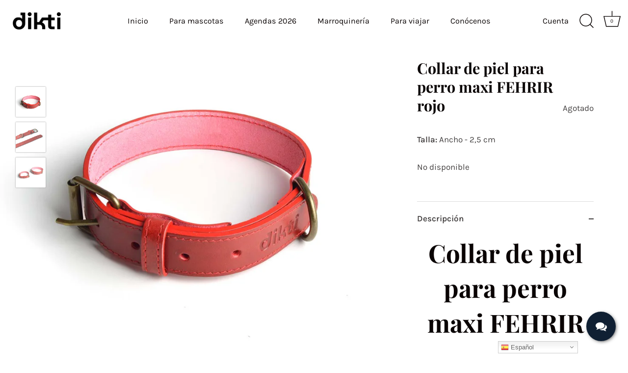

--- FILE ---
content_type: text/html; charset=utf-8
request_url: https://dikti.es/products/collar-de-piel-para-perro-maxi-fehrir-rojo
body_size: 37973
content:
<!doctype html>
<html class="no-js" lang="es">
<head>
  <!-- Showcase 4.0.12 -->

  <link rel="preload" href="//dikti.es/cdn/shop/t/3/assets/styles.css?v=98502284984622772131762953195" as="style">

  <meta charset="utf-8" />
<meta name="viewport" content="width=device-width,initial-scale=1.0" />
<meta http-equiv="X-UA-Compatible" content="IE=edge">

<link rel="preconnect" href="https://cdn.shopify.com" crossorigin>
<link rel="preconnect" href="https://fonts.shopify.com" crossorigin>
<link rel="preconnect" href="https://monorail-edge.shopifysvc.com"><link rel="preload" as="font" href="//dikti.es/cdn/fonts/playfair_display/playfairdisplay_n7.592b3435e0fff3f50b26d410c73ae7ec893f6910.woff2" type="font/woff2" crossorigin>
<link rel="preload" as="font" href="//dikti.es/cdn/fonts/karla/karla_n4.40497e07df527e6a50e58fb17ef1950c72f3e32c.woff2" type="font/woff2" crossorigin>
<link rel="preload" as="font" href="//dikti.es/cdn/fonts/karla/karla_n4.40497e07df527e6a50e58fb17ef1950c72f3e32c.woff2" type="font/woff2" crossorigin>
<link rel="preload" as="font" href="//dikti.es/cdn/fonts/poppins/poppins_n6.aa29d4918bc243723d56b59572e18228ed0786f6.woff2" type="font/woff2" crossorigin><link rel="preload" as="font" href="//dikti.es/cdn/fonts/karla/karla_n7.4358a847d4875593d69cfc3f8cc0b44c17b3ed03.woff2" type="font/woff2" crossorigin><link rel="preload" as="font" href="//dikti.es/cdn/fonts/karla/karla_i4.2086039c16bcc3a78a72a2f7b471e3c4a7f873a6.woff2" type="font/woff2" crossorigin><link rel="preload" as="font" href="//dikti.es/cdn/fonts/karla/karla_i7.fe031cd65d6e02906286add4f6dda06afc2615f0.woff2" type="font/woff2" crossorigin><link rel="preload" href="//dikti.es/cdn/shop/t/3/assets/vendor.js?v=26564483382332717901617010808" as="script">
<link rel="preload" href="//dikti.es/cdn/shop/t/3/assets/theme.js?v=103228524287510501961617010808" as="script"><link rel="canonical" href="https://dikti.es/products/collar-de-piel-para-perro-maxi-fehrir-rojo" /><link rel="shortcut icon" href="//dikti.es/cdn/shop/files/favicon.png?v=1615399233" type="image/png" /><meta name="description" content="Collar de piel para perro maxi FEHRIR rojo. Fabricado íntegramente en España de forma artesanal por los mejores artesanos marroquineros. Presentación: Bolsita de cuero reciclado.">
<link rel="preload" as="font" href="//dikti.es/cdn/fonts/karla/karla_n5.0f2c50ba88af8c39d2756f2fc9dfccf18f808828.woff2" type="font/woff2" crossorigin><link rel="preload" as="font" href="//dikti.es/cdn/fonts/karla/karla_n6.11d2ca9baa9358585c001bdea96cf4efec1c541a.woff2" type="font/woff2" crossorigin><meta name="theme-color" content="#993e1a">

  <title>
    Collar de piel para perro maxi FEHRIR rojo &ndash; DIKTI Esenciales de piel para la vida
  </title>

  <meta property="og:site_name" content="DIKTI Esenciales de piel para la vida">
<meta property="og:url" content="https://dikti.es/products/collar-de-piel-para-perro-maxi-fehrir-rojo">
<meta property="og:title" content="Collar de piel para perro maxi FEHRIR rojo">
<meta property="og:type" content="product">
<meta property="og:description" content="Collar de piel para perro maxi FEHRIR rojo. Fabricado íntegramente en España de forma artesanal por los mejores artesanos marroquineros. Presentación: Bolsita de cuero reciclado."><meta property="og:image" content="http://dikti.es/cdn/shop/products/Collar-de-piel-para-perro-maxi-rojo-leather_1200x1200.jpg?v=1620494553">
  <meta property="og:image:secure_url" content="https://dikti.es/cdn/shop/products/Collar-de-piel-para-perro-maxi-rojo-leather_1200x1200.jpg?v=1620494553">
  <meta property="og:image:width" content="1080">
  <meta property="og:image:height" content="1080"><meta property="og:price:amount" content="17,00">
  <meta property="og:price:currency" content="EUR"><meta name="twitter:card" content="summary_large_image">
<meta name="twitter:title" content="Collar de piel para perro maxi FEHRIR rojo">
<meta name="twitter:description" content="Collar de piel para perro maxi FEHRIR rojo. Fabricado íntegramente en España de forma artesanal por los mejores artesanos marroquineros. Presentación: Bolsita de cuero reciclado.">


  <link href="//dikti.es/cdn/shop/t/3/assets/styles.css?v=98502284984622772131762953195" rel="stylesheet" type="text/css" media="all" />

  <script>window.performance && window.performance.mark && window.performance.mark('shopify.content_for_header.start');</script><meta id="shopify-digital-wallet" name="shopify-digital-wallet" content="/41064464552/digital_wallets/dialog">
<meta name="shopify-checkout-api-token" content="77f9d307114a855a07570f102bc8079b">
<meta id="in-context-paypal-metadata" data-shop-id="41064464552" data-venmo-supported="false" data-environment="production" data-locale="es_ES" data-paypal-v4="true" data-currency="EUR">
<link rel="alternate" type="application/json+oembed" href="https://dikti.es/products/collar-de-piel-para-perro-maxi-fehrir-rojo.oembed">
<script async="async" src="/checkouts/internal/preloads.js?locale=es-ES"></script>
<link rel="preconnect" href="https://shop.app" crossorigin="anonymous">
<script async="async" src="https://shop.app/checkouts/internal/preloads.js?locale=es-ES&shop_id=41064464552" crossorigin="anonymous"></script>
<script id="apple-pay-shop-capabilities" type="application/json">{"shopId":41064464552,"countryCode":"ES","currencyCode":"EUR","merchantCapabilities":["supports3DS"],"merchantId":"gid:\/\/shopify\/Shop\/41064464552","merchantName":"DIKTI Esenciales de piel para la vida","requiredBillingContactFields":["postalAddress","email","phone"],"requiredShippingContactFields":["postalAddress","email","phone"],"shippingType":"shipping","supportedNetworks":["visa","maestro","masterCard","amex"],"total":{"type":"pending","label":"DIKTI Esenciales de piel para la vida","amount":"1.00"},"shopifyPaymentsEnabled":true,"supportsSubscriptions":true}</script>
<script id="shopify-features" type="application/json">{"accessToken":"77f9d307114a855a07570f102bc8079b","betas":["rich-media-storefront-analytics"],"domain":"dikti.es","predictiveSearch":true,"shopId":41064464552,"locale":"es"}</script>
<script>var Shopify = Shopify || {};
Shopify.shop = "dikti-accesorios-personalizados.myshopify.com";
Shopify.locale = "es";
Shopify.currency = {"active":"EUR","rate":"1.0"};
Shopify.country = "ES";
Shopify.theme = {"name":"Showcase","id":121347244200,"schema_name":"Showcase","schema_version":"4.0.12","theme_store_id":677,"role":"main"};
Shopify.theme.handle = "null";
Shopify.theme.style = {"id":null,"handle":null};
Shopify.cdnHost = "dikti.es/cdn";
Shopify.routes = Shopify.routes || {};
Shopify.routes.root = "/";</script>
<script type="module">!function(o){(o.Shopify=o.Shopify||{}).modules=!0}(window);</script>
<script>!function(o){function n(){var o=[];function n(){o.push(Array.prototype.slice.apply(arguments))}return n.q=o,n}var t=o.Shopify=o.Shopify||{};t.loadFeatures=n(),t.autoloadFeatures=n()}(window);</script>
<script>
  window.ShopifyPay = window.ShopifyPay || {};
  window.ShopifyPay.apiHost = "shop.app\/pay";
  window.ShopifyPay.redirectState = null;
</script>
<script id="shop-js-analytics" type="application/json">{"pageType":"product"}</script>
<script defer="defer" async type="module" src="//dikti.es/cdn/shopifycloud/shop-js/modules/v2/client.init-shop-cart-sync_C3W1cIGX.es.esm.js"></script>
<script defer="defer" async type="module" src="//dikti.es/cdn/shopifycloud/shop-js/modules/v2/chunk.common_BL03_Ulh.esm.js"></script>
<script type="module">
  await import("//dikti.es/cdn/shopifycloud/shop-js/modules/v2/client.init-shop-cart-sync_C3W1cIGX.es.esm.js");
await import("//dikti.es/cdn/shopifycloud/shop-js/modules/v2/chunk.common_BL03_Ulh.esm.js");

  window.Shopify.SignInWithShop?.initShopCartSync?.({"fedCMEnabled":true,"windoidEnabled":true});

</script>
<script>
  window.Shopify = window.Shopify || {};
  if (!window.Shopify.featureAssets) window.Shopify.featureAssets = {};
  window.Shopify.featureAssets['shop-js'] = {"shop-cart-sync":["modules/v2/client.shop-cart-sync_KhxY6AWc.es.esm.js","modules/v2/chunk.common_BL03_Ulh.esm.js"],"shop-button":["modules/v2/client.shop-button_-iSkltkT.es.esm.js","modules/v2/chunk.common_BL03_Ulh.esm.js"],"init-shop-email-lookup-coordinator":["modules/v2/client.init-shop-email-lookup-coordinator_D8ViAsts.es.esm.js","modules/v2/chunk.common_BL03_Ulh.esm.js"],"init-fed-cm":["modules/v2/client.init-fed-cm_Cn87pZzS.es.esm.js","modules/v2/chunk.common_BL03_Ulh.esm.js"],"init-windoid":["modules/v2/client.init-windoid_DXvCy2lC.es.esm.js","modules/v2/chunk.common_BL03_Ulh.esm.js"],"shop-toast-manager":["modules/v2/client.shop-toast-manager_CEppbFbK.es.esm.js","modules/v2/chunk.common_BL03_Ulh.esm.js"],"shop-cash-offers":["modules/v2/client.shop-cash-offers_B4Mh_Qj_.es.esm.js","modules/v2/chunk.common_BL03_Ulh.esm.js","modules/v2/chunk.modal_k166FdQy.esm.js"],"init-shop-cart-sync":["modules/v2/client.init-shop-cart-sync_C3W1cIGX.es.esm.js","modules/v2/chunk.common_BL03_Ulh.esm.js"],"avatar":["modules/v2/client.avatar_BTnouDA3.es.esm.js"],"shop-login-button":["modules/v2/client.shop-login-button_DWfKMsZB.es.esm.js","modules/v2/chunk.common_BL03_Ulh.esm.js","modules/v2/chunk.modal_k166FdQy.esm.js"],"pay-button":["modules/v2/client.pay-button_DuQAeylH.es.esm.js","modules/v2/chunk.common_BL03_Ulh.esm.js"],"init-customer-accounts":["modules/v2/client.init-customer-accounts_BShqnM1Z.es.esm.js","modules/v2/client.shop-login-button_DWfKMsZB.es.esm.js","modules/v2/chunk.common_BL03_Ulh.esm.js","modules/v2/chunk.modal_k166FdQy.esm.js"],"checkout-modal":["modules/v2/client.checkout-modal_C-FTO6dD.es.esm.js","modules/v2/chunk.common_BL03_Ulh.esm.js","modules/v2/chunk.modal_k166FdQy.esm.js"],"init-customer-accounts-sign-up":["modules/v2/client.init-customer-accounts-sign-up_7eCxXzfp.es.esm.js","modules/v2/client.shop-login-button_DWfKMsZB.es.esm.js","modules/v2/chunk.common_BL03_Ulh.esm.js","modules/v2/chunk.modal_k166FdQy.esm.js"],"init-shop-for-new-customer-accounts":["modules/v2/client.init-shop-for-new-customer-accounts_BOon2QXw.es.esm.js","modules/v2/client.shop-login-button_DWfKMsZB.es.esm.js","modules/v2/chunk.common_BL03_Ulh.esm.js","modules/v2/chunk.modal_k166FdQy.esm.js"],"shop-follow-button":["modules/v2/client.shop-follow-button_jdRgMSvt.es.esm.js","modules/v2/chunk.common_BL03_Ulh.esm.js","modules/v2/chunk.modal_k166FdQy.esm.js"],"lead-capture":["modules/v2/client.lead-capture_DVJbTYOS.es.esm.js","modules/v2/chunk.common_BL03_Ulh.esm.js","modules/v2/chunk.modal_k166FdQy.esm.js"],"shop-login":["modules/v2/client.shop-login_Bf2BQUuy.es.esm.js","modules/v2/chunk.common_BL03_Ulh.esm.js","modules/v2/chunk.modal_k166FdQy.esm.js"],"payment-terms":["modules/v2/client.payment-terms_BwGKVUye.es.esm.js","modules/v2/chunk.common_BL03_Ulh.esm.js","modules/v2/chunk.modal_k166FdQy.esm.js"]};
</script>
<script>(function() {
  var isLoaded = false;
  function asyncLoad() {
    if (isLoaded) return;
    isLoaded = true;
    var urls = ["https:\/\/cdn.shopify.com\/s\/files\/1\/0410\/6446\/4552\/t\/3\/assets\/booster_eu_cookie_41064464552.js?v=1620566524\u0026shop=dikti-accesorios-personalizados.myshopify.com","https:\/\/cstt-app.herokuapp.com\/get_script\/03d21820b0e511ebacbe7688e27fe4e2.js?v=963038\u0026shop=dikti-accesorios-personalizados.myshopify.com","https:\/\/chimpstatic.com\/mcjs-connected\/js\/users\/cf31673dae37be08f23dda900\/490f99a588c49f99bc1713b91.js?shop=dikti-accesorios-personalizados.myshopify.com","https:\/\/gtranslate.io\/shopify\/gtranslate.js?shop=dikti-accesorios-personalizados.myshopify.com","https:\/\/cdn.shopify.com\/s\/files\/1\/0033\/3538\/9233\/files\/31aug26paidd20_free_final_73a29.js?v=1622697481\u0026shop=dikti-accesorios-personalizados.myshopify.com","https:\/\/cdncozyantitheft.addons.business\/js\/script_tags\/dikti-accesorios-personalizados\/lMrKnHDn2zz4sXOk2wglSoFwVcsCx8Oh.js?shop=dikti-accesorios-personalizados.myshopify.com","https:\/\/instafeed.nfcube.com\/cdn\/7f4f995d32129f3c6c48b54625ac06e4.js?shop=dikti-accesorios-personalizados.myshopify.com","https:\/\/sales-pop.carecart.io\/lib\/salesnotifier.js?shop=dikti-accesorios-personalizados.myshopify.com","https:\/\/sales-pop.carecart.io\/lib\/salesnotifier.js?shop=dikti-accesorios-personalizados.myshopify.com","https:\/\/cdn.hextom.com\/js\/ultimatesalesboost.js?shop=dikti-accesorios-personalizados.myshopify.com"];
    for (var i = 0; i < urls.length; i++) {
      var s = document.createElement('script');
      s.type = 'text/javascript';
      s.async = true;
      s.src = urls[i];
      var x = document.getElementsByTagName('script')[0];
      x.parentNode.insertBefore(s, x);
    }
  };
  if(window.attachEvent) {
    window.attachEvent('onload', asyncLoad);
  } else {
    window.addEventListener('load', asyncLoad, false);
  }
})();</script>
<script id="__st">var __st={"a":41064464552,"offset":3600,"reqid":"26390970-bed5-4507-894e-f1eac177c890-1768146550","pageurl":"dikti.es\/products\/collar-de-piel-para-perro-maxi-fehrir-rojo","u":"c0efc81ebf23","p":"product","rtyp":"product","rid":6665850519720};</script>
<script>window.ShopifyPaypalV4VisibilityTracking = true;</script>
<script id="captcha-bootstrap">!function(){'use strict';const t='contact',e='account',n='new_comment',o=[[t,t],['blogs',n],['comments',n],[t,'customer']],c=[[e,'customer_login'],[e,'guest_login'],[e,'recover_customer_password'],[e,'create_customer']],r=t=>t.map((([t,e])=>`form[action*='/${t}']:not([data-nocaptcha='true']) input[name='form_type'][value='${e}']`)).join(','),a=t=>()=>t?[...document.querySelectorAll(t)].map((t=>t.form)):[];function s(){const t=[...o],e=r(t);return a(e)}const i='password',u='form_key',d=['recaptcha-v3-token','g-recaptcha-response','h-captcha-response',i],f=()=>{try{return window.sessionStorage}catch{return}},m='__shopify_v',_=t=>t.elements[u];function p(t,e,n=!1){try{const o=window.sessionStorage,c=JSON.parse(o.getItem(e)),{data:r}=function(t){const{data:e,action:n}=t;return t[m]||n?{data:e,action:n}:{data:t,action:n}}(c);for(const[e,n]of Object.entries(r))t.elements[e]&&(t.elements[e].value=n);n&&o.removeItem(e)}catch(o){console.error('form repopulation failed',{error:o})}}const l='form_type',E='cptcha';function T(t){t.dataset[E]=!0}const w=window,h=w.document,L='Shopify',v='ce_forms',y='captcha';let A=!1;((t,e)=>{const n=(g='f06e6c50-85a8-45c8-87d0-21a2b65856fe',I='https://cdn.shopify.com/shopifycloud/storefront-forms-hcaptcha/ce_storefront_forms_captcha_hcaptcha.v1.5.2.iife.js',D={infoText:'Protegido por hCaptcha',privacyText:'Privacidad',termsText:'Términos'},(t,e,n)=>{const o=w[L][v],c=o.bindForm;if(c)return c(t,g,e,D).then(n);var r;o.q.push([[t,g,e,D],n]),r=I,A||(h.body.append(Object.assign(h.createElement('script'),{id:'captcha-provider',async:!0,src:r})),A=!0)});var g,I,D;w[L]=w[L]||{},w[L][v]=w[L][v]||{},w[L][v].q=[],w[L][y]=w[L][y]||{},w[L][y].protect=function(t,e){n(t,void 0,e),T(t)},Object.freeze(w[L][y]),function(t,e,n,w,h,L){const[v,y,A,g]=function(t,e,n){const i=e?o:[],u=t?c:[],d=[...i,...u],f=r(d),m=r(i),_=r(d.filter((([t,e])=>n.includes(e))));return[a(f),a(m),a(_),s()]}(w,h,L),I=t=>{const e=t.target;return e instanceof HTMLFormElement?e:e&&e.form},D=t=>v().includes(t);t.addEventListener('submit',(t=>{const e=I(t);if(!e)return;const n=D(e)&&!e.dataset.hcaptchaBound&&!e.dataset.recaptchaBound,o=_(e),c=g().includes(e)&&(!o||!o.value);(n||c)&&t.preventDefault(),c&&!n&&(function(t){try{if(!f())return;!function(t){const e=f();if(!e)return;const n=_(t);if(!n)return;const o=n.value;o&&e.removeItem(o)}(t);const e=Array.from(Array(32),(()=>Math.random().toString(36)[2])).join('');!function(t,e){_(t)||t.append(Object.assign(document.createElement('input'),{type:'hidden',name:u})),t.elements[u].value=e}(t,e),function(t,e){const n=f();if(!n)return;const o=[...t.querySelectorAll(`input[type='${i}']`)].map((({name:t})=>t)),c=[...d,...o],r={};for(const[a,s]of new FormData(t).entries())c.includes(a)||(r[a]=s);n.setItem(e,JSON.stringify({[m]:1,action:t.action,data:r}))}(t,e)}catch(e){console.error('failed to persist form',e)}}(e),e.submit())}));const S=(t,e)=>{t&&!t.dataset[E]&&(n(t,e.some((e=>e===t))),T(t))};for(const o of['focusin','change'])t.addEventListener(o,(t=>{const e=I(t);D(e)&&S(e,y())}));const B=e.get('form_key'),M=e.get(l),P=B&&M;t.addEventListener('DOMContentLoaded',(()=>{const t=y();if(P)for(const e of t)e.elements[l].value===M&&p(e,B);[...new Set([...A(),...v().filter((t=>'true'===t.dataset.shopifyCaptcha))])].forEach((e=>S(e,t)))}))}(h,new URLSearchParams(w.location.search),n,t,e,['guest_login'])})(!0,!0)}();</script>
<script integrity="sha256-4kQ18oKyAcykRKYeNunJcIwy7WH5gtpwJnB7kiuLZ1E=" data-source-attribution="shopify.loadfeatures" defer="defer" src="//dikti.es/cdn/shopifycloud/storefront/assets/storefront/load_feature-a0a9edcb.js" crossorigin="anonymous"></script>
<script crossorigin="anonymous" defer="defer" src="//dikti.es/cdn/shopifycloud/storefront/assets/shopify_pay/storefront-65b4c6d7.js?v=20250812"></script>
<script data-source-attribution="shopify.dynamic_checkout.dynamic.init">var Shopify=Shopify||{};Shopify.PaymentButton=Shopify.PaymentButton||{isStorefrontPortableWallets:!0,init:function(){window.Shopify.PaymentButton.init=function(){};var t=document.createElement("script");t.src="https://dikti.es/cdn/shopifycloud/portable-wallets/latest/portable-wallets.es.js",t.type="module",document.head.appendChild(t)}};
</script>
<script data-source-attribution="shopify.dynamic_checkout.buyer_consent">
  function portableWalletsHideBuyerConsent(e){var t=document.getElementById("shopify-buyer-consent"),n=document.getElementById("shopify-subscription-policy-button");t&&n&&(t.classList.add("hidden"),t.setAttribute("aria-hidden","true"),n.removeEventListener("click",e))}function portableWalletsShowBuyerConsent(e){var t=document.getElementById("shopify-buyer-consent"),n=document.getElementById("shopify-subscription-policy-button");t&&n&&(t.classList.remove("hidden"),t.removeAttribute("aria-hidden"),n.addEventListener("click",e))}window.Shopify?.PaymentButton&&(window.Shopify.PaymentButton.hideBuyerConsent=portableWalletsHideBuyerConsent,window.Shopify.PaymentButton.showBuyerConsent=portableWalletsShowBuyerConsent);
</script>
<script data-source-attribution="shopify.dynamic_checkout.cart.bootstrap">document.addEventListener("DOMContentLoaded",(function(){function t(){return document.querySelector("shopify-accelerated-checkout-cart, shopify-accelerated-checkout")}if(t())Shopify.PaymentButton.init();else{new MutationObserver((function(e,n){t()&&(Shopify.PaymentButton.init(),n.disconnect())})).observe(document.body,{childList:!0,subtree:!0})}}));
</script>
<link id="shopify-accelerated-checkout-styles" rel="stylesheet" media="screen" href="https://dikti.es/cdn/shopifycloud/portable-wallets/latest/accelerated-checkout-backwards-compat.css" crossorigin="anonymous">
<style id="shopify-accelerated-checkout-cart">
        #shopify-buyer-consent {
  margin-top: 1em;
  display: inline-block;
  width: 100%;
}

#shopify-buyer-consent.hidden {
  display: none;
}

#shopify-subscription-policy-button {
  background: none;
  border: none;
  padding: 0;
  text-decoration: underline;
  font-size: inherit;
  cursor: pointer;
}

#shopify-subscription-policy-button::before {
  box-shadow: none;
}

      </style>

<script>window.performance && window.performance.mark && window.performance.mark('shopify.content_for_header.end');</script>

  <script>
    document.documentElement.className = document.documentElement.className.replace('no-js', '');
    window.theme = window.theme || {};
    theme.money_format = "{{amount_with_comma_separator}}€";
    theme.money_container = '.theme-money';
    theme.strings = {
      previous: "Anterior",
      next: "Siguiente",
      close: "Cerrar",
      addressError: "No se puede encontrar esa dirección",
      addressNoResults: "No results for that address",
      addressQueryLimit: "Se ha excedido el límite de uso de la API de Google . Considere la posibilidad de actualizar a un \u003ca href=\"https:\/\/developers.google.com\/maps\/premium\/usage-limits\"\u003ePlan Premium\u003c\/a\u003e.",
      authError: "Hubo un problema de autenticación con su cuenta de Google Maps.",
      back: "Retroceder",
      cartConfirmation: "Debe aceptar los términos y condiciones antes de continuar.",
      loadMore: "Ver mas",
      infiniteScrollNoMore: "No hay resultados",
      priceNonExistent: "No disponible",
      buttonDefault: "Agregar al carrito",
      buttonNoStock: "Agotado",
      buttonNoVariant: "No disponible",
      variantNoStock: "Agotado",
      unitPriceSeparator: " \/ ",
      colorBoxPrevious: "Anterior",
      colorBoxNext: "Próximo",
      colorBoxClose: "Cerrar",
      navigateHome: "Inicio",
      productAddingToCart: "Añadiendo",
      productAddedToCart: "¡Gracias!",
      popupWasAdded: "fue agregado a tu carrito",
      popupCheckout: "Finalizar compra",
      popupContinueShopping: "Continuar la compra",
      onlyXLeft: "¡Sólo quedan [[ quantity ]] !",
      priceSoldOut: "Agotado",
      loading: "Calculador...",
      viewCart: "Carrito",
      page: "Página {{ page }}",
      imageSlider: "Imagenes",
      clearAll: "Vaciar"
    };
    theme.routes = {
      search_url: '/search',
      cart_url: '/cart',
      cart_add_url: '/cart/add',
      checkout: '/checkout'
    };
    theme.settings = {
      productImageParallax: true,
      animationEnabledDesktop: true,
      animationEnabledMobile: false
    };

    theme.checkViewportFillers = function(){
      var toggleState = false;
      var elPageContent = document.getElementById('page-content');
      if(elPageContent) {
        var elOverlapSection = elPageContent.querySelector('.header-overlap-section');
        if (elOverlapSection) {
          var padding = parseInt(getComputedStyle(elPageContent).getPropertyValue('padding-top'));
          toggleState = ((Math.round(elOverlapSection.offsetTop) - padding) === 0);
        }
      }
      if(toggleState) {
        document.getElementsByTagName('body')[0].classList.add('header-section-overlap');
      } else {
        document.getElementsByTagName('body')[0].classList.remove('header-section-overlap');
      }
    };

    theme.assessAltLogo = function(){
      var elsOverlappers = document.querySelectorAll('.needs-alt-logo');
      var useAltLogo = false;
      if(elsOverlappers.length) {
        var elSiteControlInner = document.querySelector('#site-control .site-control__inner');
        var headerMid = elSiteControlInner.offsetTop + elSiteControlInner.offsetParent.offsetTop + elSiteControlInner.offsetHeight / 2;
        Array.prototype.forEach.call(elsOverlappers, function(el, i){
          var thisTop = el.getBoundingClientRect().top + document.body.scrollTop;
          var thisBottom = thisTop + el.offsetHeight;
          if(headerMid > thisTop && headerMid < thisBottom) {
            useAltLogo = true;
            return false;
          }
        });
      }
      if(useAltLogo) {
        document.getElementsByTagName('body')[0].classList.add('use-alt-logo');
      } else {
        document.getElementsByTagName('body')[0].classList.remove('use-alt-logo');
      }
    };
  </script>

<!-- BEGIN app block: shopify://apps/sami-wholesale/blocks/app-embed-block/799b9db0-2c2b-4b20-8675-98acd123fbb2 --><style>.samita-ws-loading [samitaWS-cart-item-key],.samita-ws-loading [samitaWS-product-id],.samita-ws-loading [samitaWS-variant-id],.samita-ws-loading [samitaWS-cart-total-price],.samita-ws-loading [samitaWS-cart-total-discount],.samita-ws-loading [data-cart-item-regular-price],.samita-ws-loading [samitaWS-ajax-cart-subtotal],.samita-ws-loading [data-cart-subtotal],.samita-ws-loading [samitaws-product-price]{visibility:hidden;opacity:0}[samitaws-product-main-price="true"] [samitaws-product-price]{visibility:hidden;opacity:0}.samitaWS-original-checkout-button,.samitaWS-original-atc-button{visibility:hidden;opacity:0;display:none!important}.samita-ws-loading .shopify-payment-button .shopify-payment-button__button--unbranded{visibility:hidden;opacity:0;display:none!important}</style><script type="text/javascript">
    document.getElementsByTagName('html')[0].classList.add('samita-ws-loading', 'samita-ws-enable');
    window.addEventListener("samitaWSRenderWholesaleCompleted", function(e){
        document.getElementsByTagName('html')[0].classList.remove('samita-ws-loading');
    });
    var samitaWSRgFormRecaptchaInit = function(){};
    var samitaWholesaleRecaptchaInit = function(){};
    
    window.Samita = window.Samita || {};
    window.Samita.Wholesale = window.Samita.Wholesale || {};Samita.Wholesale.shop = {
            url: 'dikti-accesorios-personalizados.myshopify.com',
            app_url: 'https://wholesale.samita.io',
            api_url: '/apps/sami-wholesale',
            storefront_access_token: '42f0700ff4aac6bc3baf84719cb54bdf',
            definition: {"shop":true,"theme":"theme_121347244200","themeInfo":"themeInfo_121347244200"}
        };Samita.Wholesale.themeInfo = 'themeInfo_121347244200';
        Samita.Wholesale.theme = 'theme_121347244200';Samita.Wholesale.shop.locale = (typeof Shopify!= "undefined" && Shopify?.locale) ? Shopify?.locale : "es";
    Samita.Wholesale.shop.market = { handle: "es" };
    
    Samita.Wholesale.wholesalePricing = [];Samita.Wholesale.volumePricing = [];Samita.Wholesale.volumePricing[36131] = {"36131":{"id":36131,"type":"quantity","configs":{"volume_discount":{"discounts":[{"from_qty":"100","to_qty":"149","type":"percent","value":"0"},{"from_qty":"150","to_qty":"199","type":"percent","value":"3"},{"from_qty":"200","to_qty":"299","type":"percent","value":"6.08"},{"from_qty":"300","to_qty":"499","type":"percent","value":"12.074"},{"from_qty":"500","to_qty":null,"type":"percent","value":"18.135"}]},"discount_for_variants":[{"id":10205896343899,"position":0,"duplicated":false,"discount_groups":[{"name":"logged","type":"percent","value":null}],"variant_pricing":false,"variants":[{"id":51738388889947,"position":0,"duplicated":false,"discount_groups":[{"name":"logged","type":"percent","value":null}],"qty":null,"total_duplicated":1}],"qty":null,"total_duplicated":1},{"id":10205902766427,"position":0,"duplicated":false,"discount_groups":[{"name":"logged","type":"percent","value":null}],"variant_pricing":false,"variants":[{"id":51738395640155,"position":0,"duplicated":false,"discount_groups":[{"name":"logged","type":"percent","value":null}],"qty":null,"total_duplicated":1}],"qty":null,"total_duplicated":1},{"id":10205901095259,"position":0,"duplicated":false,"discount_groups":[{"name":"logged","type":"percent","value":null}],"variant_pricing":false,"variants":[{"id":51738393674075,"position":0,"duplicated":false,"discount_groups":[{"name":"logged","type":"percent","value":null}],"qty":null,"total_duplicated":1}],"qty":null,"total_duplicated":1},{"id":10205891428699,"position":0,"duplicated":false,"discount_groups":[{"name":"logged","type":"percent","value":null}],"variant_pricing":false,"variants":[{"id":51738382958939,"position":0,"duplicated":false,"discount_groups":[{"name":"logged","type":"percent","value":null}],"qty":null,"total_duplicated":1}],"qty":null,"total_duplicated":1},{"id":10205897949531,"position":0,"duplicated":false,"discount_groups":[{"name":"logged","type":"percent","value":null}],"variant_pricing":false,"variants":[{"id":51738390593883,"position":0,"duplicated":false,"discount_groups":[{"name":"logged","type":"percent","value":null}],"qty":null,"total_duplicated":1}],"qty":null,"total_duplicated":1},{"id":10205899063643,"position":0,"duplicated":false,"discount_groups":[{"name":"logged","type":"percent","value":null}],"variant_pricing":false,"variants":[],"qty":null,"total_duplicated":1},{"id":10203789263195,"position":0,"duplicated":false,"discount_groups":[{"name":"logged","type":"percent","value":null}],"variant_pricing":false,"variants":[],"qty":null,"total_duplicated":1},{"id":10205886284123,"position":0,"duplicated":false,"discount_groups":[{"name":"logged","type":"percent","value":null}],"variant_pricing":false,"variants":[],"qty":null,"total_duplicated":1},{"id":10205904044379,"position":0,"duplicated":false,"discount_groups":[{"name":"logged","type":"percent","value":null}],"variant_pricing":false,"variants":[],"qty":null,"total_duplicated":1},{"id":10205905027419,"position":0,"duplicated":false,"discount_groups":[{"name":"logged","type":"percent","value":null}],"variant_pricing":false,"variants":[],"qty":null,"total_duplicated":1}],"discount_types":{"type":"variant"},"volume_table_template":{"enable":true,"template":"detailedGrid","design":{"bg_tbHeader":"#000000","txt_headerColor":"#FFFFFF","bg_tbRow":"#FFFFFF","txt_rowColor":"#8d8187","bg_tbRowActive":"#e4e4e4","txt_rowColorActive":"#000000","border_radius":8,"border_size":1,"border_color":"#000000","border_style":"solid","txt_headerFontsize":16,"txt_rowFontsize":14,"divider_color_tbRow":"#ececec","customCss":null}}},"product_configs":{"apply_product":{"type":"products","manual":{"apply_for_variants":false,"ids":[10205896343899,10205902766427,10205901095259,10205891428699,10205897949531,10205899063643,10203789263195,10205886284123,10205904044379,10205905027419],"variants":[],"tags":[],"apply_variants":[{"key":10205896343899,"values":[51738388889947],"allVariants":true},{"key":10205902766427,"values":[51738395640155],"allVariants":true},{"key":10205901095259,"values":[51738393674075],"allVariants":true},{"key":10205891428699,"values":[51738382958939],"allVariants":true},{"key":10205897949531,"values":[51738390593883],"allVariants":true},{"key":10205899063643,"values":[51738391707995],"allVariants":true},{"key":10203789263195,"values":[51734142222683],"allVariants":true},{"key":10205886284123,"values":[51738375684443],"allVariants":true},{"key":10205904044379,"values":[51738397409627],"allVariants":true},{"key":10205905027419,"values":[51738398294363],"allVariants":true}]},"collections":{"ids":[]}}},"customer_configs":{"apply_customer":{"type":"logged","tags":[]}}}}[36131];Samita.Wholesale.registrationForms = [];Samita.Wholesale.registrationForms[10386] = {"10386":{"accountPage":{"showAccountDetail":false,"editAccountPage":false,"header":"Header","active":false,"title":"Account details","headerDescription":"Fill out the form to change account information","afterUpdate":"Account page Message after update","message":"\u003ch5\u003eAccount edited successfully!\u003c\/h5\u003e","footer":"Footer","updateText":"Update","footerDescription":null},"afterSubmit":{"action":"clearForm","message":"\u003ch4\u003eThanks for getting in touch!\u0026nbsp;\u003c\/h4\u003e\u003cp\u003e\u003cbr\u003e\u003c\/p\u003e\u003cp\u003eWe appreciate you contacting us. One of our colleagues will get back in touch with you soon!\u003c\/p\u003e\u003cp\u003e\u003cbr\u003e\u003c\/p\u003e\u003cp\u003eHave a great day!\u003c\/p\u003e","redirectUrl":null},"appearance":{"layout":"boxed","width":600,"style":"classic","mainColor":"#000000","headingColor":"#000","labelColor":"#000","descriptionColor":"#6c757d","optionColor":"#000","paragraphColor":"#000","paragraphBackground":"#fff","background":"color","backgroundColor":"#FFF","backgroundImage":null,"backgroundImageAlignment":"middle","formType":"normalForm","customCSS":null},"elements":[{"id":"text","type":"text","label":"First Name","placeholder":"First Name","description":null,"limitCharacters":false,"characters":100,"hideLabel":false,"keepPositionLabel":false,"hasShopifyMapField":true,"required":true,"ifHideLabel":false,"inputIcon":null,"columnWidth":50},{"id":"text-2","type":"text","label":"Last Name","placeholder":"Last Name","description":null,"limitCharacters":false,"characters":100,"hideLabel":false,"keepPositionLabel":false,"hasShopifyMapField":true,"required":true,"ifHideLabel":false,"inputIcon":null,"columnWidth":50},{"id":"email","type":"email","label":"Email","placeholder":"Email","description":null,"limitCharacters":false,"characters":100,"hideLabel":false,"keepPositionLabel":false,"hasShopifyMapField":true,"required":true,"ifHideLabel":false,"inputIcon":null,"columnWidth":100},{"id":"password","type":"password","label":"Password","placeholder":"Enter your password","description":null,"limitCharacters":false,"characters":100,"validationRule":"^.{6,}$","advancedValidateRule":null,"hideLabel":false,"keepPositionLabel":false,"hasShopifyMapField":false,"required":true,"ifHideLabel":false,"hasConfirm":true,"storePasswordData":false,"labelConfirm":"Confirm password","placeholderConfirm":"Confirm your password","descriptionConfirm":null,"inputIcon":null,"columnWidth":50}],"errorMessage":{"required":"Please fill in field","invalid":"Invalid","invalidName":"Invalid name","invalidEmail":"Invalid email","invalidURL":"Invalid url","invalidPhone":"Invalid phone","invalidNumber":"Invalid number","invalidPassword":"Invalid password","confirmPasswordNotMatch":"Confirmed password doesn't match","customerAlreadyExists":"Customer already exists","fileSizeLimit":"File size limit","fileNotAllowed":"File not allowed","requiredCaptcha":"Required captcha","requiredProducts":"Please select product","limitQuantity":"The number of products left in stock has been exceeded","shopifyInvalidPhone":"phone - Enter a valid phone number to use this delivery method","shopifyPhoneHasAlready":"phone - Phone has already been taken","shopifyInvalidProvice":"addresses.province - is not valid","otherError":"Something went wrong, please try again"},"footer":{"description":null,"previousText":"Previous","nextText":"Next","submitText":"Submit","resetButton":false,"resetButtonText":"Reset","submitFullWidth":false,"submitAlignment":"left"},"header":{"active":true,"title":"Create an account","description":"\u003cp\u003eComplete form below to signup for Shopify account.\u003c\/p\u003e"},"integration":{"shopify":{"createAccount":true,"ifExist":"returnError","showMessage":false,"messageRedirectToLogin":"You already registered. Click \u003ca href=\"\/account\/login\"\u003ehere\u003c\/a\u003e to login","sendEmailInvite":false,"acceptsMarketing":false,"integrationElements":{"text":"first_name","text-2":"last_name","email":"email","password":"password"}}},"publish":{"publishType":"embedCode","embedCode":"\u003cdiv class=\"samita-registration-form\" data-id=\"\"\u003e\u003c\/div\u003e","shortCode":"\u003cdiv class=\"samita-registration-form\" data-id=\"\"\u003e\u003c\/div\u003e","popup":"\u003cdiv class=\"samita-registration-form\" data-id=\"\"\u003e\u003c\/div\u003e","lightbox":"\u003cdiv class=\"samita-registration-form\" data-id=\"\"\u003e\u003c\/div\u003e","selectPage":"index","selectPositionOnPage":"top","selectTime":"forever","setCookie":"1"},"reCaptcha":{"enable":false}}}[10386];Samita.Wholesale.quickOrderForms = [];Samita.Wholesale.orderLimit = [];Samita.Wholesale.extraFee = [];Samita.Wholesale.shippingRate = [];Samita.Wholesale.paymentTerm = {};Samita.Wholesale.taxExempt = {};Samita.Wholesale.taxDisplay = {};Samita.Wholesale.taxOverride = [];Samita.Wholesale.shippingRateMetafields = null;
    Samita.Wholesale.linklists = "";
    Samita.Wholesale.canonical_url = "https:\/\/dikti.es\/products\/collar-de-piel-para-perro-maxi-fehrir-rojo";
    Samita.Wholesale.url = window.Samita.Wholesale.shop.app_url;
    Samita.Wholesale.apiUrl = ((typeof Shopify!= "undefined" && Shopify?.routes?.root) ? Shopify.routes.root.replace(/\/$/, '') : '') + (window.Samita.Wholesale.shop?.api_url || '');
    Samita.Wholesale.themeOs20 = true;
    Samita.Wholesale.__webpack_public_path__ = "https://cdn.shopify.com/extensions/019ba6cd-c641-71e6-934f-fd9198093486/frontend-571/assets/";
    Samita.Wholesale.products = Samita.Wholesale.products || [];Samita.Wholesale.cart = {"note":null,"attributes":{},"original_total_price":0,"total_price":0,"total_discount":0,"total_weight":0.0,"item_count":0,"items":[],"requires_shipping":false,"currency":"EUR","items_subtotal_price":0,"cart_level_discount_applications":[],"checkout_charge_amount":0};Samita.Wholesale.page = {
        title : document.title.replaceAll('"', "'"),
        href : window.location.href,
        type: "product",
        handle: ""
    };Samita.Wholesale.product={"id":6665850519720,"title":"Collar de piel para perro maxi FEHRIR rojo","handle":"collar-de-piel-para-perro-maxi-fehrir-rojo","description":"\u003ch1\u003e\u003cspan style=\"font-weight: 400;\" data-mce-fragment=\"1\" data-mce-style=\"font-weight: 400;\"\u003eCollar de piel para perro maxi FEHRIR rojo\u003c\/span\u003e\u003c\/h1\u003e\n\u003cp\u003e  \u003c\/p\u003e\n\u003cp data-mce-fragment=\"1\"\u003e\u003cspan style=\"font-weight: 400;\" data-mce-fragment=\"1\" data-mce-style=\"font-weight: 400;\"\u003eAlgún día fue un cachorro, pero ahora necesita un collar fuerte que soporte su ímpetu. Te presentamos la versión para perro adulto (o cachorro grandote). 2,5 cm de anchura y 2,8 mm de grosor de la mejor piel de vaquetilla de curtición vegetal. \u003c\/span\u003e\u003c\/p\u003e\n\u003cp data-mce-fragment=\"1\"\u003e\u003cspan style=\"font-weight: 400;\" data-mce-fragment=\"1\" data-mce-style=\"font-weight: 400;\"\u003eAdaptable en medidas. Desde 35 cm a 45 cm de diámetro.\u003c\/span\u003e\u003c\/p\u003e\n\u003cp data-mce-fragment=\"1\"\u003e\u003cspan style=\"font-weight: 400;\" data-mce-fragment=\"1\" data-mce-style=\"font-weight: 400;\"\u003eDetalles de los herrajes en oro viejo. \u003c\/span\u003e\u003c\/p\u003e\n\u003cp\u003e\u003cbr data-mce-fragment=\"1\"\u003e\u003c\/p\u003e\n\u003ch2\u003e\u003cspan style=\"font-weight: 400;\" data-mce-fragment=\"1\"\u003eCaracterísticas del collar de piel para perro maxi FEHRIR rojo\u003c\/span\u003e\u003c\/h2\u003e\n\u003cp data-mce-fragment=\"1\"\u003e \u003c\/p\u003e\n\u003cp data-mce-fragment=\"1\"\u003e\u003cstrong\u003e\u003ci data-mce-fragment=\"1\"\u003eMedidas collar abierto: \u003c\/i\u003e\u003c\/strong\u003e\u003cem\u003eancho 2,5 cm - largo 53 cm.\u003c\/em\u003e\u003c\/p\u003e\n\u003cp data-mce-fragment=\"1\"\u003e\u003cstrong\u003e\u003ci data-mce-fragment=\"1\"\u003eMedida diámetro cerrado adaptable: \u003c\/i\u003e\u003c\/strong\u003e\u003cem\u003e35 cm a 45 cm.\u003cstrong\u003e \u003c\/strong\u003e\u003c\/em\u003e\u003c\/p\u003e\n\u003cp data-mce-fragment=\"1\"\u003e \u003c\/p\u003e\n\u003cp data-mce-fragment=\"1\"\u003e\u003cstrong\u003e\u003ci data-mce-fragment=\"1\"\u003ePeso del producto: \u003c\/i\u003e\u003c\/strong\u003e\u003cem\u003e62,3 gramos.\u003c\/em\u003e\u003c\/p\u003e\n\u003cp data-mce-fragment=\"1\"\u003e\u003cstrong\u003e\u003ci data-mce-fragment=\"1\"\u003ePeso del producto embalado: \u003c\/i\u003e\u003c\/strong\u003e\u003ci data-mce-fragment=\"1\"\u003e65 gr\u003c\/i\u003e\u003c\/p\u003e\n\u003cp data-mce-fragment=\"1\"\u003e\u003ci data-mce-fragment=\"1\"\u003e\u003cspan style=\"font-weight: 400;\" data-mce-fragment=\"1\" data-mce-style=\"font-weight: 400;\"\u003e\u003cstrong\u003eMaterial:\u003c\/strong\u003e Piel Vacuno 100% natural de curtición vegetal.\u003c\/span\u003e\u003c\/i\u003e\u003c\/p\u003e\n\u003cp data-mce-fragment=\"1\"\u003e\u003ci data-mce-fragment=\"1\"\u003e\u003cspan style=\"font-weight: 400;\" data-mce-fragment=\"1\" data-mce-style=\"font-weight: 400;\"\u003e\u003cstrong\u003eAcabado:\u003c\/strong\u003e Premium. \u003c\/span\u003e\u003c\/i\u003e\u003c\/p\u003e\n\u003cp data-mce-fragment=\"1\"\u003e\u003ci data-mce-fragment=\"1\"\u003e\u003cspan style=\"font-weight: 400;\" data-mce-fragment=\"1\" data-mce-style=\"font-weight: 400;\"\u003e\u003cstrong\u003eHerrajes:\u003c\/strong\u003e Oro viejo.\u003c\/span\u003e\u003c\/i\u003e\u003c\/p\u003e\n\u003ch3\u003e\u003ci data-mce-fragment=\"1\"\u003e\u003cspan style=\"font-weight: 400;\" data-mce-fragment=\"1\" data-mce-style=\"font-weight: 400;\"\u003e\u003cstrong\u003eFabricación: \u003c\/strong\u003e\u003c\/span\u003e\u003c\/i\u003e\u003c\/h3\u003e\n\u003cp\u003e\u003ci data-mce-fragment=\"1\"\u003e\u003cspan style=\"font-weight: 400;\" data-mce-fragment=\"1\" data-mce-style=\"font-weight: 400;\"\u003eFabricado íntegramente en España de forma artesanal por los mejores artesanos marroquineros. \u003c\/span\u003e\u003c\/i\u003e\u003c\/p\u003e\n\u003cp\u003e\u003cimg alt=\"\" src=\"https:\/\/cdn.shopify.com\/s\/files\/1\/0410\/6446\/4552\/files\/accesorios-de-piel-para-perros-dikti-leather-dogs_480x480.jpg?v=1620564596\"\u003e\u003c\/p\u003e\n\u003cp\u003e\u003cbr\u003e \u003ci data-mce-fragment=\"1\"\u003e\u003cspan style=\"font-weight: 400;\" data-mce-fragment=\"1\" data-mce-style=\"font-weight: 400;\"\u003ePresentación: \u003c\/span\u003e\u003c\/i\u003e\u003cbr\u003e\u003ci\u003eBolsita de cuero reciclado. \u003c\/i\u003e\u003c\/p\u003e\n\u003cp\u003e\u003cimg alt=\"\" src=\"https:\/\/cdn.shopify.com\/s\/files\/1\/0410\/6446\/4552\/files\/accesorios-de-piel-para-perros-presentacion-bolsa-cuero-reciclado_480x480.jpg?v=1620569442\"\u003e\u003c\/p\u003e","published_at":"2021-04-16T17:49:44+02:00","created_at":"2021-04-16T17:48:18+02:00","vendor":"DIKTI Accesorios personalizados","type":"","tags":[],"price":1700,"price_min":1700,"price_max":1700,"available":false,"price_varies":false,"compare_at_price":null,"compare_at_price_min":0,"compare_at_price_max":0,"compare_at_price_varies":false,"variants":[{"id":39692743606440,"title":"Ancho - 2,5 cm","option1":"Ancho - 2,5 cm","option2":null,"option3":null,"sku":null,"requires_shipping":true,"taxable":true,"featured_image":null,"available":false,"name":"Collar de piel para perro maxi FEHRIR rojo - Ancho - 2,5 cm","public_title":"Ancho - 2,5 cm","options":["Ancho - 2,5 cm"],"price":1700,"weight":0,"compare_at_price":null,"inventory_management":"shopify","barcode":null,"requires_selling_plan":false,"selling_plan_allocations":[]}],"images":["\/\/dikti.es\/cdn\/shop\/products\/Collar-de-piel-para-perro-maxi-rojo-leather.jpg?v=1620494553","\/\/dikti.es\/cdn\/shop\/products\/collar-ancho-rojo-red-leather-dog.jpg?v=1620490312","\/\/dikti.es\/cdn\/shop\/products\/Collares-rojos.jpg?v=1620490312"],"featured_image":"\/\/dikti.es\/cdn\/shop\/products\/Collar-de-piel-para-perro-maxi-rojo-leather.jpg?v=1620494553","options":["Talla"],"media":[{"alt":"Collar de piel para perro maxi rojo. Elaborado a mano e íntegramente en España. ","id":21153428635816,"position":1,"preview_image":{"aspect_ratio":1.0,"height":1080,"width":1080,"src":"\/\/dikti.es\/cdn\/shop\/products\/Collar-de-piel-para-perro-maxi-rojo-leather.jpg?v=1620494553"},"aspect_ratio":1.0,"height":1080,"media_type":"image","src":"\/\/dikti.es\/cdn\/shop\/products\/Collar-de-piel-para-perro-maxi-rojo-leather.jpg?v=1620494553","width":1080},{"alt":null,"id":21152818593960,"position":2,"preview_image":{"aspect_ratio":1.0,"height":1080,"width":1080,"src":"\/\/dikti.es\/cdn\/shop\/products\/collar-ancho-rojo-red-leather-dog.jpg?v=1620490312"},"aspect_ratio":1.0,"height":1080,"media_type":"image","src":"\/\/dikti.es\/cdn\/shop\/products\/collar-ancho-rojo-red-leather-dog.jpg?v=1620490312","width":1080},{"alt":null,"id":20944083517608,"position":3,"preview_image":{"aspect_ratio":1.0,"height":1080,"width":1080,"src":"\/\/dikti.es\/cdn\/shop\/products\/Collares-rojos.jpg?v=1620490312"},"aspect_ratio":1.0,"height":1080,"media_type":"image","src":"\/\/dikti.es\/cdn\/shop\/products\/Collares-rojos.jpg?v=1620490312","width":1080}],"requires_selling_plan":false,"selling_plan_groups":[],"content":"\u003ch1\u003e\u003cspan style=\"font-weight: 400;\" data-mce-fragment=\"1\" data-mce-style=\"font-weight: 400;\"\u003eCollar de piel para perro maxi FEHRIR rojo\u003c\/span\u003e\u003c\/h1\u003e\n\u003cp\u003e  \u003c\/p\u003e\n\u003cp data-mce-fragment=\"1\"\u003e\u003cspan style=\"font-weight: 400;\" data-mce-fragment=\"1\" data-mce-style=\"font-weight: 400;\"\u003eAlgún día fue un cachorro, pero ahora necesita un collar fuerte que soporte su ímpetu. Te presentamos la versión para perro adulto (o cachorro grandote). 2,5 cm de anchura y 2,8 mm de grosor de la mejor piel de vaquetilla de curtición vegetal. \u003c\/span\u003e\u003c\/p\u003e\n\u003cp data-mce-fragment=\"1\"\u003e\u003cspan style=\"font-weight: 400;\" data-mce-fragment=\"1\" data-mce-style=\"font-weight: 400;\"\u003eAdaptable en medidas. Desde 35 cm a 45 cm de diámetro.\u003c\/span\u003e\u003c\/p\u003e\n\u003cp data-mce-fragment=\"1\"\u003e\u003cspan style=\"font-weight: 400;\" data-mce-fragment=\"1\" data-mce-style=\"font-weight: 400;\"\u003eDetalles de los herrajes en oro viejo. \u003c\/span\u003e\u003c\/p\u003e\n\u003cp\u003e\u003cbr data-mce-fragment=\"1\"\u003e\u003c\/p\u003e\n\u003ch2\u003e\u003cspan style=\"font-weight: 400;\" data-mce-fragment=\"1\"\u003eCaracterísticas del collar de piel para perro maxi FEHRIR rojo\u003c\/span\u003e\u003c\/h2\u003e\n\u003cp data-mce-fragment=\"1\"\u003e \u003c\/p\u003e\n\u003cp data-mce-fragment=\"1\"\u003e\u003cstrong\u003e\u003ci data-mce-fragment=\"1\"\u003eMedidas collar abierto: \u003c\/i\u003e\u003c\/strong\u003e\u003cem\u003eancho 2,5 cm - largo 53 cm.\u003c\/em\u003e\u003c\/p\u003e\n\u003cp data-mce-fragment=\"1\"\u003e\u003cstrong\u003e\u003ci data-mce-fragment=\"1\"\u003eMedida diámetro cerrado adaptable: \u003c\/i\u003e\u003c\/strong\u003e\u003cem\u003e35 cm a 45 cm.\u003cstrong\u003e \u003c\/strong\u003e\u003c\/em\u003e\u003c\/p\u003e\n\u003cp data-mce-fragment=\"1\"\u003e \u003c\/p\u003e\n\u003cp data-mce-fragment=\"1\"\u003e\u003cstrong\u003e\u003ci data-mce-fragment=\"1\"\u003ePeso del producto: \u003c\/i\u003e\u003c\/strong\u003e\u003cem\u003e62,3 gramos.\u003c\/em\u003e\u003c\/p\u003e\n\u003cp data-mce-fragment=\"1\"\u003e\u003cstrong\u003e\u003ci data-mce-fragment=\"1\"\u003ePeso del producto embalado: \u003c\/i\u003e\u003c\/strong\u003e\u003ci data-mce-fragment=\"1\"\u003e65 gr\u003c\/i\u003e\u003c\/p\u003e\n\u003cp data-mce-fragment=\"1\"\u003e\u003ci data-mce-fragment=\"1\"\u003e\u003cspan style=\"font-weight: 400;\" data-mce-fragment=\"1\" data-mce-style=\"font-weight: 400;\"\u003e\u003cstrong\u003eMaterial:\u003c\/strong\u003e Piel Vacuno 100% natural de curtición vegetal.\u003c\/span\u003e\u003c\/i\u003e\u003c\/p\u003e\n\u003cp data-mce-fragment=\"1\"\u003e\u003ci data-mce-fragment=\"1\"\u003e\u003cspan style=\"font-weight: 400;\" data-mce-fragment=\"1\" data-mce-style=\"font-weight: 400;\"\u003e\u003cstrong\u003eAcabado:\u003c\/strong\u003e Premium. \u003c\/span\u003e\u003c\/i\u003e\u003c\/p\u003e\n\u003cp data-mce-fragment=\"1\"\u003e\u003ci data-mce-fragment=\"1\"\u003e\u003cspan style=\"font-weight: 400;\" data-mce-fragment=\"1\" data-mce-style=\"font-weight: 400;\"\u003e\u003cstrong\u003eHerrajes:\u003c\/strong\u003e Oro viejo.\u003c\/span\u003e\u003c\/i\u003e\u003c\/p\u003e\n\u003ch3\u003e\u003ci data-mce-fragment=\"1\"\u003e\u003cspan style=\"font-weight: 400;\" data-mce-fragment=\"1\" data-mce-style=\"font-weight: 400;\"\u003e\u003cstrong\u003eFabricación: \u003c\/strong\u003e\u003c\/span\u003e\u003c\/i\u003e\u003c\/h3\u003e\n\u003cp\u003e\u003ci data-mce-fragment=\"1\"\u003e\u003cspan style=\"font-weight: 400;\" data-mce-fragment=\"1\" data-mce-style=\"font-weight: 400;\"\u003eFabricado íntegramente en España de forma artesanal por los mejores artesanos marroquineros. \u003c\/span\u003e\u003c\/i\u003e\u003c\/p\u003e\n\u003cp\u003e\u003cimg alt=\"\" src=\"https:\/\/cdn.shopify.com\/s\/files\/1\/0410\/6446\/4552\/files\/accesorios-de-piel-para-perros-dikti-leather-dogs_480x480.jpg?v=1620564596\"\u003e\u003c\/p\u003e\n\u003cp\u003e\u003cbr\u003e \u003ci data-mce-fragment=\"1\"\u003e\u003cspan style=\"font-weight: 400;\" data-mce-fragment=\"1\" data-mce-style=\"font-weight: 400;\"\u003ePresentación: \u003c\/span\u003e\u003c\/i\u003e\u003cbr\u003e\u003ci\u003eBolsita de cuero reciclado. \u003c\/i\u003e\u003c\/p\u003e\n\u003cp\u003e\u003cimg alt=\"\" src=\"https:\/\/cdn.shopify.com\/s\/files\/1\/0410\/6446\/4552\/files\/accesorios-de-piel-para-perros-presentacion-bolsa-cuero-reciclado_480x480.jpg?v=1620569442\"\u003e\u003c\/p\u003e"};
        Samita.Wholesale.product.collections =[262720356520,267165237416];
        Samita.Wholesale.product.variants = [{"id":39692743606440,"title":"Ancho - 2,5 cm","name":"null","compare_at_price":null,"price":1700,"available":false,"weight":"0","sku":null,"inventory_quantity":0}];
        Samita.Wholesale.products.push(Samita.Wholesale.product);</script>
<!-- END app block --><!-- BEGIN app block: shopify://apps/sami-order-limits/blocks/app-embed/89f388f4-7ddb-4368-8d89-3937e2145b24 -->





<script type="text/javascript">
  document.getElementsByTagName('html')[0].classList.add('samita-orderlimit-loading');
  window.Samita = window.Samita || {};
  window.Samita.OrderLimit = window.Samita.OrderLimit || {};
  
  
    
    
  
    
    
  
    
    
  
    
    
  

  Samita.OrderLimit.shop = {"configuration":{"money_format":"{{amount_with_comma_separator}}€"},"settings":{"hideWaterMark":false,"customCssCode":"","customCssEnabled":false,"translations":{"default":{"products":"product(s)","cannot_place_order_conditions_not_met":"Cannot place order. Conditions not met.","you_must_select_a_maximum_of_quantity_products":"You can select a maximum of {{maximum_quantity}} products","your_order_amount_must_be_less_than_or_equal_to":"Your order amount must be less than (or equal to)","you_can_only_purchase_a_maximum_of_maximum_amount":"You are only allowed to purchase a maximum of {{maximum_amount}}.","you_can_only_purchase_a_minimum_of_minimum_amount":"You can only purchase a minimum of {{minimum_amount}}.","you_must_select_at_least_minimum_quantity_products":"You must select at least {{minimum_quantity}} products!","your_order_amount_must_be_greater_than_or_equal_to":"Your order amount must be greater than (or equal to)","you_must_select_at_least_minimum_weight_weight_unit":"You must select at least {{minimum_weight}} {{weight_unit}}.","you_must_select_at_maximum_of_maximum_weight_weight_unit":"You can only select a maximum of {{maximum_weight}} {{weight_unit}}.","you_must_add_a_valid_number_of_product_value_which_is_no_less_than":"You must add a valid number of product value which is no less than:","you_must_add_a_valid_number_of_product_value_which_is_no_more_than":"You must add a valid number of product value which is no more than:"}},"design":{"bg_ppHeader":{"red":239,"blue":22,"green":188},"bg_ppContent":{"red":255,"blue":255,"green":255},"text_ppHeader":{"red":18,"blue":18,"green":18},"text_ppContent":{"red":0,"blue":0,"green":0}},"notUseFileApp":false},"url":"dikti-accesorios-personalizados.myshopify.com","api_url":null,"app_url":"https://order.samita.io","storefront_access_token":"7bb0dae98bccb641a244aa6cf8c6572a"};
  Samita.OrderLimit.shop.configuration = Samita.OrderLimit.shop.configuration || {};
  Samita.OrderLimit.shop.configuration.money_format = "{{amount_with_comma_separator}}€";
  Samita.OrderLimit.shop.locale = Shopify?.locale ? Shopify?.locale : "es";

  Samita.OrderLimit.orderLimit = [];
  
  
    
      
      
      Samita.OrderLimit.orderLimit[435] = {"435":{"id":435,"status":1,"configs":{"message":{"design":{"bg_mes":{"red":255,"blue":227,"green":241},"txt_mes":{"red":94,"blue":0,"green":66}},"product_page":true},"order_limit":{"type":"variant","scope":"quantity","maximum":null,"minimum":"100"},"quantity_increment":{"value":null,"active":false}},"product_configs":{"apply_product":{"type":"products","manual":{"ids":[10205896343899,10205902766427,10205901095259,10205891428699,10205897949531,10205899063643,10203789263195,10205886284123,10205904044379,10205905027419],"tags":[],"variants":[]},"collections":{"ids":[]}},"exclude_product":{"type":"none","manual":{"ids":[],"tags":[]},"collections":{"ids":[]}}},"customer_configs":{"apply_customer":{"tags":["b2b"],"type":"customer-tags"},"exclude_customer":{"tags":[],"type":"none"}},"translations":{"es":{"you_must_select_a_maximum_of_quantity_products":"You can select a maximum of {{maximum_quantity}} products","you_can_only_purchase_a_maximum_of_maximum_amount":"You are only allowed to purchase a maximum of {{maximum_amount}}.","you_can_only_purchase_a_minimum_of_minimum_amount":"You can only purchase a minimum of {{minimum_amount}}.","you_must_select_at_least_minimum_quantity_products":"You must select at least {{minimum_quantity}} products!","you_must_select_at_least_minimum_weight_weight_unit":"You must select at least {{minimum_weight}} {{weight_unit}}.","you_must_select_at_maximum_of_maximum_weight_weight_unit":"You can only select a maximum of {{maximum_weight}} {{weight_unit}}."},"default":{"you_must_select_a_maximum_of_quantity_products":"You can select a maximum of {{maximum_quantity}} products","you_can_only_purchase_a_maximum_of_maximum_amount":"You are only allowed to purchase a maximum of {{maximum_amount}}.","you_can_only_purchase_a_minimum_of_minimum_amount":"You can only purchase a minimum of {{minimum_amount}}.","you_must_select_at_least_minimum_quantity_products":"You must select at least {{minimum_quantity}} products!","you_must_select_at_least_minimum_weight_weight_unit":"You must select at least {{minimum_weight}} {{weight_unit}}.","you_must_select_at_maximum_of_maximum_weight_weight_unit":"You can only select a maximum of {{maximum_weight}} {{weight_unit}}."}}}}[435];
    
      
      
      Samita.OrderLimit.orderLimit[436] = {"436":{"id":436,"status":1,"configs":{"message":{"design":{"bg_mes":{"red":255,"blue":227,"green":241},"txt_mes":{"red":94,"blue":0,"green":66}},"product_page":true},"order_limit":{"type":"variant","scope":"quantity","maximum":null,"minimum":"100"},"quantity_increment":{"value":null,"active":false}},"product_configs":{"apply_product":{"type":"products","manual":{"ids":[10205896343899,10205902766427,10205901095259,10205891428699,10205897949531,10205899063643,10203789263195,10205886284123,10205904044379,10205905027419],"tags":[],"variants":[]},"collections":{"ids":[]}},"exclude_product":{"type":"none","manual":{"ids":[],"tags":[]},"collections":{"ids":[]}}},"customer_configs":{"apply_customer":{"tags":[],"type":"logged"},"exclude_customer":{"tags":[],"type":"none"}},"translations":{"es":{"you_must_select_a_maximum_of_quantity_products":"You can select a maximum of {{maximum_quantity}} products","you_can_only_purchase_a_maximum_of_maximum_amount":"You are only allowed to purchase a maximum of {{maximum_amount}}.","you_can_only_purchase_a_minimum_of_minimum_amount":"You can only purchase a minimum of {{minimum_amount}}.","you_must_select_at_least_minimum_quantity_products":"You must select at least {{minimum_quantity}} products!","you_must_select_at_least_minimum_weight_weight_unit":"You must select at least {{minimum_weight}} {{weight_unit}}.","you_must_select_at_maximum_of_maximum_weight_weight_unit":"You can only select a maximum of {{maximum_weight}} {{weight_unit}}."},"default":{"you_must_select_a_maximum_of_quantity_products":"You can select a maximum of {{maximum_quantity}} products","you_can_only_purchase_a_maximum_of_maximum_amount":"You are only allowed to purchase a maximum of {{maximum_amount}}.","you_can_only_purchase_a_minimum_of_minimum_amount":"You can only purchase a minimum of {{minimum_amount}}.","you_must_select_at_least_minimum_quantity_products":"You must select at least {{minimum_quantity}} products!","you_must_select_at_least_minimum_weight_weight_unit":"You must select at least {{minimum_weight}} {{weight_unit}}.","you_must_select_at_maximum_of_maximum_weight_weight_unit":"You can only select a maximum of {{maximum_weight}} {{weight_unit}}."}}}}[436];
    
  

  Samita.OrderLimit.url = window.Samita.OrderLimit.shop.app_url;
  Samita.OrderLimit.apiUrl = window.Samita.OrderLimit.shop.api_url;
  Samita.OrderLimit.themeOs20 = true;
  Samita.OrderLimit.__webpack_public_path__ = "https://cdn.shopify.com/extensions/019b0da4-b2cf-7879-a87f-131436390cc8/samita-order-limits-16/assets/";

  
    Samita.OrderLimit.cart = {"note":null,"attributes":{},"original_total_price":0,"total_price":0,"total_discount":0,"total_weight":0.0,"item_count":0,"items":[],"requires_shipping":false,"currency":"EUR","items_subtotal_price":0,"cart_level_discount_applications":[],"checkout_charge_amount":0};
  

  

  Samita.OrderLimit.page = {
    title : document.title.replaceAll('"', "'"),
    href : window.location.href,
    type: "product"
  }

  
    Samita.OrderLimit.product={"id":6665850519720,"title":"Collar de piel para perro maxi FEHRIR rojo","handle":"collar-de-piel-para-perro-maxi-fehrir-rojo","description":"\u003ch1\u003e\u003cspan style=\"font-weight: 400;\" data-mce-fragment=\"1\" data-mce-style=\"font-weight: 400;\"\u003eCollar de piel para perro maxi FEHRIR rojo\u003c\/span\u003e\u003c\/h1\u003e\n\u003cp\u003e  \u003c\/p\u003e\n\u003cp data-mce-fragment=\"1\"\u003e\u003cspan style=\"font-weight: 400;\" data-mce-fragment=\"1\" data-mce-style=\"font-weight: 400;\"\u003eAlgún día fue un cachorro, pero ahora necesita un collar fuerte que soporte su ímpetu. Te presentamos la versión para perro adulto (o cachorro grandote). 2,5 cm de anchura y 2,8 mm de grosor de la mejor piel de vaquetilla de curtición vegetal. \u003c\/span\u003e\u003c\/p\u003e\n\u003cp data-mce-fragment=\"1\"\u003e\u003cspan style=\"font-weight: 400;\" data-mce-fragment=\"1\" data-mce-style=\"font-weight: 400;\"\u003eAdaptable en medidas. Desde 35 cm a 45 cm de diámetro.\u003c\/span\u003e\u003c\/p\u003e\n\u003cp data-mce-fragment=\"1\"\u003e\u003cspan style=\"font-weight: 400;\" data-mce-fragment=\"1\" data-mce-style=\"font-weight: 400;\"\u003eDetalles de los herrajes en oro viejo. \u003c\/span\u003e\u003c\/p\u003e\n\u003cp\u003e\u003cbr data-mce-fragment=\"1\"\u003e\u003c\/p\u003e\n\u003ch2\u003e\u003cspan style=\"font-weight: 400;\" data-mce-fragment=\"1\"\u003eCaracterísticas del collar de piel para perro maxi FEHRIR rojo\u003c\/span\u003e\u003c\/h2\u003e\n\u003cp data-mce-fragment=\"1\"\u003e \u003c\/p\u003e\n\u003cp data-mce-fragment=\"1\"\u003e\u003cstrong\u003e\u003ci data-mce-fragment=\"1\"\u003eMedidas collar abierto: \u003c\/i\u003e\u003c\/strong\u003e\u003cem\u003eancho 2,5 cm - largo 53 cm.\u003c\/em\u003e\u003c\/p\u003e\n\u003cp data-mce-fragment=\"1\"\u003e\u003cstrong\u003e\u003ci data-mce-fragment=\"1\"\u003eMedida diámetro cerrado adaptable: \u003c\/i\u003e\u003c\/strong\u003e\u003cem\u003e35 cm a 45 cm.\u003cstrong\u003e \u003c\/strong\u003e\u003c\/em\u003e\u003c\/p\u003e\n\u003cp data-mce-fragment=\"1\"\u003e \u003c\/p\u003e\n\u003cp data-mce-fragment=\"1\"\u003e\u003cstrong\u003e\u003ci data-mce-fragment=\"1\"\u003ePeso del producto: \u003c\/i\u003e\u003c\/strong\u003e\u003cem\u003e62,3 gramos.\u003c\/em\u003e\u003c\/p\u003e\n\u003cp data-mce-fragment=\"1\"\u003e\u003cstrong\u003e\u003ci data-mce-fragment=\"1\"\u003ePeso del producto embalado: \u003c\/i\u003e\u003c\/strong\u003e\u003ci data-mce-fragment=\"1\"\u003e65 gr\u003c\/i\u003e\u003c\/p\u003e\n\u003cp data-mce-fragment=\"1\"\u003e\u003ci data-mce-fragment=\"1\"\u003e\u003cspan style=\"font-weight: 400;\" data-mce-fragment=\"1\" data-mce-style=\"font-weight: 400;\"\u003e\u003cstrong\u003eMaterial:\u003c\/strong\u003e Piel Vacuno 100% natural de curtición vegetal.\u003c\/span\u003e\u003c\/i\u003e\u003c\/p\u003e\n\u003cp data-mce-fragment=\"1\"\u003e\u003ci data-mce-fragment=\"1\"\u003e\u003cspan style=\"font-weight: 400;\" data-mce-fragment=\"1\" data-mce-style=\"font-weight: 400;\"\u003e\u003cstrong\u003eAcabado:\u003c\/strong\u003e Premium. \u003c\/span\u003e\u003c\/i\u003e\u003c\/p\u003e\n\u003cp data-mce-fragment=\"1\"\u003e\u003ci data-mce-fragment=\"1\"\u003e\u003cspan style=\"font-weight: 400;\" data-mce-fragment=\"1\" data-mce-style=\"font-weight: 400;\"\u003e\u003cstrong\u003eHerrajes:\u003c\/strong\u003e Oro viejo.\u003c\/span\u003e\u003c\/i\u003e\u003c\/p\u003e\n\u003ch3\u003e\u003ci data-mce-fragment=\"1\"\u003e\u003cspan style=\"font-weight: 400;\" data-mce-fragment=\"1\" data-mce-style=\"font-weight: 400;\"\u003e\u003cstrong\u003eFabricación: \u003c\/strong\u003e\u003c\/span\u003e\u003c\/i\u003e\u003c\/h3\u003e\n\u003cp\u003e\u003ci data-mce-fragment=\"1\"\u003e\u003cspan style=\"font-weight: 400;\" data-mce-fragment=\"1\" data-mce-style=\"font-weight: 400;\"\u003eFabricado íntegramente en España de forma artesanal por los mejores artesanos marroquineros. \u003c\/span\u003e\u003c\/i\u003e\u003c\/p\u003e\n\u003cp\u003e\u003cimg alt=\"\" src=\"https:\/\/cdn.shopify.com\/s\/files\/1\/0410\/6446\/4552\/files\/accesorios-de-piel-para-perros-dikti-leather-dogs_480x480.jpg?v=1620564596\"\u003e\u003c\/p\u003e\n\u003cp\u003e\u003cbr\u003e \u003ci data-mce-fragment=\"1\"\u003e\u003cspan style=\"font-weight: 400;\" data-mce-fragment=\"1\" data-mce-style=\"font-weight: 400;\"\u003ePresentación: \u003c\/span\u003e\u003c\/i\u003e\u003cbr\u003e\u003ci\u003eBolsita de cuero reciclado. \u003c\/i\u003e\u003c\/p\u003e\n\u003cp\u003e\u003cimg alt=\"\" src=\"https:\/\/cdn.shopify.com\/s\/files\/1\/0410\/6446\/4552\/files\/accesorios-de-piel-para-perros-presentacion-bolsa-cuero-reciclado_480x480.jpg?v=1620569442\"\u003e\u003c\/p\u003e","published_at":"2021-04-16T17:49:44+02:00","created_at":"2021-04-16T17:48:18+02:00","vendor":"DIKTI Accesorios personalizados","type":"","tags":[],"price":1700,"price_min":1700,"price_max":1700,"available":false,"price_varies":false,"compare_at_price":null,"compare_at_price_min":0,"compare_at_price_max":0,"compare_at_price_varies":false,"variants":[{"id":39692743606440,"title":"Ancho - 2,5 cm","option1":"Ancho - 2,5 cm","option2":null,"option3":null,"sku":null,"requires_shipping":true,"taxable":true,"featured_image":null,"available":false,"name":"Collar de piel para perro maxi FEHRIR rojo - Ancho - 2,5 cm","public_title":"Ancho - 2,5 cm","options":["Ancho - 2,5 cm"],"price":1700,"weight":0,"compare_at_price":null,"inventory_management":"shopify","barcode":null,"requires_selling_plan":false,"selling_plan_allocations":[]}],"images":["\/\/dikti.es\/cdn\/shop\/products\/Collar-de-piel-para-perro-maxi-rojo-leather.jpg?v=1620494553","\/\/dikti.es\/cdn\/shop\/products\/collar-ancho-rojo-red-leather-dog.jpg?v=1620490312","\/\/dikti.es\/cdn\/shop\/products\/Collares-rojos.jpg?v=1620490312"],"featured_image":"\/\/dikti.es\/cdn\/shop\/products\/Collar-de-piel-para-perro-maxi-rojo-leather.jpg?v=1620494553","options":["Talla"],"media":[{"alt":"Collar de piel para perro maxi rojo. Elaborado a mano e íntegramente en España. ","id":21153428635816,"position":1,"preview_image":{"aspect_ratio":1.0,"height":1080,"width":1080,"src":"\/\/dikti.es\/cdn\/shop\/products\/Collar-de-piel-para-perro-maxi-rojo-leather.jpg?v=1620494553"},"aspect_ratio":1.0,"height":1080,"media_type":"image","src":"\/\/dikti.es\/cdn\/shop\/products\/Collar-de-piel-para-perro-maxi-rojo-leather.jpg?v=1620494553","width":1080},{"alt":null,"id":21152818593960,"position":2,"preview_image":{"aspect_ratio":1.0,"height":1080,"width":1080,"src":"\/\/dikti.es\/cdn\/shop\/products\/collar-ancho-rojo-red-leather-dog.jpg?v=1620490312"},"aspect_ratio":1.0,"height":1080,"media_type":"image","src":"\/\/dikti.es\/cdn\/shop\/products\/collar-ancho-rojo-red-leather-dog.jpg?v=1620490312","width":1080},{"alt":null,"id":20944083517608,"position":3,"preview_image":{"aspect_ratio":1.0,"height":1080,"width":1080,"src":"\/\/dikti.es\/cdn\/shop\/products\/Collares-rojos.jpg?v=1620490312"},"aspect_ratio":1.0,"height":1080,"media_type":"image","src":"\/\/dikti.es\/cdn\/shop\/products\/Collares-rojos.jpg?v=1620490312","width":1080}],"requires_selling_plan":false,"selling_plan_groups":[],"content":"\u003ch1\u003e\u003cspan style=\"font-weight: 400;\" data-mce-fragment=\"1\" data-mce-style=\"font-weight: 400;\"\u003eCollar de piel para perro maxi FEHRIR rojo\u003c\/span\u003e\u003c\/h1\u003e\n\u003cp\u003e  \u003c\/p\u003e\n\u003cp data-mce-fragment=\"1\"\u003e\u003cspan style=\"font-weight: 400;\" data-mce-fragment=\"1\" data-mce-style=\"font-weight: 400;\"\u003eAlgún día fue un cachorro, pero ahora necesita un collar fuerte que soporte su ímpetu. Te presentamos la versión para perro adulto (o cachorro grandote). 2,5 cm de anchura y 2,8 mm de grosor de la mejor piel de vaquetilla de curtición vegetal. \u003c\/span\u003e\u003c\/p\u003e\n\u003cp data-mce-fragment=\"1\"\u003e\u003cspan style=\"font-weight: 400;\" data-mce-fragment=\"1\" data-mce-style=\"font-weight: 400;\"\u003eAdaptable en medidas. Desde 35 cm a 45 cm de diámetro.\u003c\/span\u003e\u003c\/p\u003e\n\u003cp data-mce-fragment=\"1\"\u003e\u003cspan style=\"font-weight: 400;\" data-mce-fragment=\"1\" data-mce-style=\"font-weight: 400;\"\u003eDetalles de los herrajes en oro viejo. \u003c\/span\u003e\u003c\/p\u003e\n\u003cp\u003e\u003cbr data-mce-fragment=\"1\"\u003e\u003c\/p\u003e\n\u003ch2\u003e\u003cspan style=\"font-weight: 400;\" data-mce-fragment=\"1\"\u003eCaracterísticas del collar de piel para perro maxi FEHRIR rojo\u003c\/span\u003e\u003c\/h2\u003e\n\u003cp data-mce-fragment=\"1\"\u003e \u003c\/p\u003e\n\u003cp data-mce-fragment=\"1\"\u003e\u003cstrong\u003e\u003ci data-mce-fragment=\"1\"\u003eMedidas collar abierto: \u003c\/i\u003e\u003c\/strong\u003e\u003cem\u003eancho 2,5 cm - largo 53 cm.\u003c\/em\u003e\u003c\/p\u003e\n\u003cp data-mce-fragment=\"1\"\u003e\u003cstrong\u003e\u003ci data-mce-fragment=\"1\"\u003eMedida diámetro cerrado adaptable: \u003c\/i\u003e\u003c\/strong\u003e\u003cem\u003e35 cm a 45 cm.\u003cstrong\u003e \u003c\/strong\u003e\u003c\/em\u003e\u003c\/p\u003e\n\u003cp data-mce-fragment=\"1\"\u003e \u003c\/p\u003e\n\u003cp data-mce-fragment=\"1\"\u003e\u003cstrong\u003e\u003ci data-mce-fragment=\"1\"\u003ePeso del producto: \u003c\/i\u003e\u003c\/strong\u003e\u003cem\u003e62,3 gramos.\u003c\/em\u003e\u003c\/p\u003e\n\u003cp data-mce-fragment=\"1\"\u003e\u003cstrong\u003e\u003ci data-mce-fragment=\"1\"\u003ePeso del producto embalado: \u003c\/i\u003e\u003c\/strong\u003e\u003ci data-mce-fragment=\"1\"\u003e65 gr\u003c\/i\u003e\u003c\/p\u003e\n\u003cp data-mce-fragment=\"1\"\u003e\u003ci data-mce-fragment=\"1\"\u003e\u003cspan style=\"font-weight: 400;\" data-mce-fragment=\"1\" data-mce-style=\"font-weight: 400;\"\u003e\u003cstrong\u003eMaterial:\u003c\/strong\u003e Piel Vacuno 100% natural de curtición vegetal.\u003c\/span\u003e\u003c\/i\u003e\u003c\/p\u003e\n\u003cp data-mce-fragment=\"1\"\u003e\u003ci data-mce-fragment=\"1\"\u003e\u003cspan style=\"font-weight: 400;\" data-mce-fragment=\"1\" data-mce-style=\"font-weight: 400;\"\u003e\u003cstrong\u003eAcabado:\u003c\/strong\u003e Premium. \u003c\/span\u003e\u003c\/i\u003e\u003c\/p\u003e\n\u003cp data-mce-fragment=\"1\"\u003e\u003ci data-mce-fragment=\"1\"\u003e\u003cspan style=\"font-weight: 400;\" data-mce-fragment=\"1\" data-mce-style=\"font-weight: 400;\"\u003e\u003cstrong\u003eHerrajes:\u003c\/strong\u003e Oro viejo.\u003c\/span\u003e\u003c\/i\u003e\u003c\/p\u003e\n\u003ch3\u003e\u003ci data-mce-fragment=\"1\"\u003e\u003cspan style=\"font-weight: 400;\" data-mce-fragment=\"1\" data-mce-style=\"font-weight: 400;\"\u003e\u003cstrong\u003eFabricación: \u003c\/strong\u003e\u003c\/span\u003e\u003c\/i\u003e\u003c\/h3\u003e\n\u003cp\u003e\u003ci data-mce-fragment=\"1\"\u003e\u003cspan style=\"font-weight: 400;\" data-mce-fragment=\"1\" data-mce-style=\"font-weight: 400;\"\u003eFabricado íntegramente en España de forma artesanal por los mejores artesanos marroquineros. \u003c\/span\u003e\u003c\/i\u003e\u003c\/p\u003e\n\u003cp\u003e\u003cimg alt=\"\" src=\"https:\/\/cdn.shopify.com\/s\/files\/1\/0410\/6446\/4552\/files\/accesorios-de-piel-para-perros-dikti-leather-dogs_480x480.jpg?v=1620564596\"\u003e\u003c\/p\u003e\n\u003cp\u003e\u003cbr\u003e \u003ci data-mce-fragment=\"1\"\u003e\u003cspan style=\"font-weight: 400;\" data-mce-fragment=\"1\" data-mce-style=\"font-weight: 400;\"\u003ePresentación: \u003c\/span\u003e\u003c\/i\u003e\u003cbr\u003e\u003ci\u003eBolsita de cuero reciclado. \u003c\/i\u003e\u003c\/p\u003e\n\u003cp\u003e\u003cimg alt=\"\" src=\"https:\/\/cdn.shopify.com\/s\/files\/1\/0410\/6446\/4552\/files\/accesorios-de-piel-para-perros-presentacion-bolsa-cuero-reciclado_480x480.jpg?v=1620569442\"\u003e\u003c\/p\u003e"};
    Samita.OrderLimit.product.collections =[262720356520,267165237416];
    Samita.OrderLimit.product.variants = [
    
      {
        "id":39692743606440,
        "title":"Ancho - 2,5 cm",
        "name": "null",
        "compare_at_price":null,
        "price":1700,
        "available":false,
        "weight": "0",
        "sku":null,
        "inventory_quantity" :0}
    
    ];
  
</script>
<script src="https://cdn.shopify.com/extensions/019b0da4-b2cf-7879-a87f-131436390cc8/samita-order-limits-16/assets/samita.orderlimit.index.js" defer="defer" ></script>


<!-- END app block --><script src="https://cdn.shopify.com/extensions/019ba6cd-c641-71e6-934f-fd9198093486/frontend-571/assets/samita.wholesale.index.js" type="text/javascript" defer="defer"></script>
<script src="https://cdn.shopify.com/extensions/8d2c31d3-a828-4daf-820f-80b7f8e01c39/nova-eu-cookie-bar-gdpr-4/assets/nova-cookie-app-embed.js" type="text/javascript" defer="defer"></script>
<link href="https://cdn.shopify.com/extensions/8d2c31d3-a828-4daf-820f-80b7f8e01c39/nova-eu-cookie-bar-gdpr-4/assets/nova-cookie.css" rel="stylesheet" type="text/css" media="all">
<link href="https://monorail-edge.shopifysvc.com" rel="dns-prefetch">
<script>(function(){if ("sendBeacon" in navigator && "performance" in window) {try {var session_token_from_headers = performance.getEntriesByType('navigation')[0].serverTiming.find(x => x.name == '_s').description;} catch {var session_token_from_headers = undefined;}var session_cookie_matches = document.cookie.match(/_shopify_s=([^;]*)/);var session_token_from_cookie = session_cookie_matches && session_cookie_matches.length === 2 ? session_cookie_matches[1] : "";var session_token = session_token_from_headers || session_token_from_cookie || "";function handle_abandonment_event(e) {var entries = performance.getEntries().filter(function(entry) {return /monorail-edge.shopifysvc.com/.test(entry.name);});if (!window.abandonment_tracked && entries.length === 0) {window.abandonment_tracked = true;var currentMs = Date.now();var navigation_start = performance.timing.navigationStart;var payload = {shop_id: 41064464552,url: window.location.href,navigation_start,duration: currentMs - navigation_start,session_token,page_type: "product"};window.navigator.sendBeacon("https://monorail-edge.shopifysvc.com/v1/produce", JSON.stringify({schema_id: "online_store_buyer_site_abandonment/1.1",payload: payload,metadata: {event_created_at_ms: currentMs,event_sent_at_ms: currentMs}}));}}window.addEventListener('pagehide', handle_abandonment_event);}}());</script>
<script id="web-pixels-manager-setup">(function e(e,d,r,n,o){if(void 0===o&&(o={}),!Boolean(null===(a=null===(i=window.Shopify)||void 0===i?void 0:i.analytics)||void 0===a?void 0:a.replayQueue)){var i,a;window.Shopify=window.Shopify||{};var t=window.Shopify;t.analytics=t.analytics||{};var s=t.analytics;s.replayQueue=[],s.publish=function(e,d,r){return s.replayQueue.push([e,d,r]),!0};try{self.performance.mark("wpm:start")}catch(e){}var l=function(){var e={modern:/Edge?\/(1{2}[4-9]|1[2-9]\d|[2-9]\d{2}|\d{4,})\.\d+(\.\d+|)|Firefox\/(1{2}[4-9]|1[2-9]\d|[2-9]\d{2}|\d{4,})\.\d+(\.\d+|)|Chrom(ium|e)\/(9{2}|\d{3,})\.\d+(\.\d+|)|(Maci|X1{2}).+ Version\/(15\.\d+|(1[6-9]|[2-9]\d|\d{3,})\.\d+)([,.]\d+|)( \(\w+\)|)( Mobile\/\w+|) Safari\/|Chrome.+OPR\/(9{2}|\d{3,})\.\d+\.\d+|(CPU[ +]OS|iPhone[ +]OS|CPU[ +]iPhone|CPU IPhone OS|CPU iPad OS)[ +]+(15[._]\d+|(1[6-9]|[2-9]\d|\d{3,})[._]\d+)([._]\d+|)|Android:?[ /-](13[3-9]|1[4-9]\d|[2-9]\d{2}|\d{4,})(\.\d+|)(\.\d+|)|Android.+Firefox\/(13[5-9]|1[4-9]\d|[2-9]\d{2}|\d{4,})\.\d+(\.\d+|)|Android.+Chrom(ium|e)\/(13[3-9]|1[4-9]\d|[2-9]\d{2}|\d{4,})\.\d+(\.\d+|)|SamsungBrowser\/([2-9]\d|\d{3,})\.\d+/,legacy:/Edge?\/(1[6-9]|[2-9]\d|\d{3,})\.\d+(\.\d+|)|Firefox\/(5[4-9]|[6-9]\d|\d{3,})\.\d+(\.\d+|)|Chrom(ium|e)\/(5[1-9]|[6-9]\d|\d{3,})\.\d+(\.\d+|)([\d.]+$|.*Safari\/(?![\d.]+ Edge\/[\d.]+$))|(Maci|X1{2}).+ Version\/(10\.\d+|(1[1-9]|[2-9]\d|\d{3,})\.\d+)([,.]\d+|)( \(\w+\)|)( Mobile\/\w+|) Safari\/|Chrome.+OPR\/(3[89]|[4-9]\d|\d{3,})\.\d+\.\d+|(CPU[ +]OS|iPhone[ +]OS|CPU[ +]iPhone|CPU IPhone OS|CPU iPad OS)[ +]+(10[._]\d+|(1[1-9]|[2-9]\d|\d{3,})[._]\d+)([._]\d+|)|Android:?[ /-](13[3-9]|1[4-9]\d|[2-9]\d{2}|\d{4,})(\.\d+|)(\.\d+|)|Mobile Safari.+OPR\/([89]\d|\d{3,})\.\d+\.\d+|Android.+Firefox\/(13[5-9]|1[4-9]\d|[2-9]\d{2}|\d{4,})\.\d+(\.\d+|)|Android.+Chrom(ium|e)\/(13[3-9]|1[4-9]\d|[2-9]\d{2}|\d{4,})\.\d+(\.\d+|)|Android.+(UC? ?Browser|UCWEB|U3)[ /]?(15\.([5-9]|\d{2,})|(1[6-9]|[2-9]\d|\d{3,})\.\d+)\.\d+|SamsungBrowser\/(5\.\d+|([6-9]|\d{2,})\.\d+)|Android.+MQ{2}Browser\/(14(\.(9|\d{2,})|)|(1[5-9]|[2-9]\d|\d{3,})(\.\d+|))(\.\d+|)|K[Aa][Ii]OS\/(3\.\d+|([4-9]|\d{2,})\.\d+)(\.\d+|)/},d=e.modern,r=e.legacy,n=navigator.userAgent;return n.match(d)?"modern":n.match(r)?"legacy":"unknown"}(),u="modern"===l?"modern":"legacy",c=(null!=n?n:{modern:"",legacy:""})[u],f=function(e){return[e.baseUrl,"/wpm","/b",e.hashVersion,"modern"===e.buildTarget?"m":"l",".js"].join("")}({baseUrl:d,hashVersion:r,buildTarget:u}),m=function(e){var d=e.version,r=e.bundleTarget,n=e.surface,o=e.pageUrl,i=e.monorailEndpoint;return{emit:function(e){var a=e.status,t=e.errorMsg,s=(new Date).getTime(),l=JSON.stringify({metadata:{event_sent_at_ms:s},events:[{schema_id:"web_pixels_manager_load/3.1",payload:{version:d,bundle_target:r,page_url:o,status:a,surface:n,error_msg:t},metadata:{event_created_at_ms:s}}]});if(!i)return console&&console.warn&&console.warn("[Web Pixels Manager] No Monorail endpoint provided, skipping logging."),!1;try{return self.navigator.sendBeacon.bind(self.navigator)(i,l)}catch(e){}var u=new XMLHttpRequest;try{return u.open("POST",i,!0),u.setRequestHeader("Content-Type","text/plain"),u.send(l),!0}catch(e){return console&&console.warn&&console.warn("[Web Pixels Manager] Got an unhandled error while logging to Monorail."),!1}}}}({version:r,bundleTarget:l,surface:e.surface,pageUrl:self.location.href,monorailEndpoint:e.monorailEndpoint});try{o.browserTarget=l,function(e){var d=e.src,r=e.async,n=void 0===r||r,o=e.onload,i=e.onerror,a=e.sri,t=e.scriptDataAttributes,s=void 0===t?{}:t,l=document.createElement("script"),u=document.querySelector("head"),c=document.querySelector("body");if(l.async=n,l.src=d,a&&(l.integrity=a,l.crossOrigin="anonymous"),s)for(var f in s)if(Object.prototype.hasOwnProperty.call(s,f))try{l.dataset[f]=s[f]}catch(e){}if(o&&l.addEventListener("load",o),i&&l.addEventListener("error",i),u)u.appendChild(l);else{if(!c)throw new Error("Did not find a head or body element to append the script");c.appendChild(l)}}({src:f,async:!0,onload:function(){if(!function(){var e,d;return Boolean(null===(d=null===(e=window.Shopify)||void 0===e?void 0:e.analytics)||void 0===d?void 0:d.initialized)}()){var d=window.webPixelsManager.init(e)||void 0;if(d){var r=window.Shopify.analytics;r.replayQueue.forEach((function(e){var r=e[0],n=e[1],o=e[2];d.publishCustomEvent(r,n,o)})),r.replayQueue=[],r.publish=d.publishCustomEvent,r.visitor=d.visitor,r.initialized=!0}}},onerror:function(){return m.emit({status:"failed",errorMsg:"".concat(f," has failed to load")})},sri:function(e){var d=/^sha384-[A-Za-z0-9+/=]+$/;return"string"==typeof e&&d.test(e)}(c)?c:"",scriptDataAttributes:o}),m.emit({status:"loading"})}catch(e){m.emit({status:"failed",errorMsg:(null==e?void 0:e.message)||"Unknown error"})}}})({shopId: 41064464552,storefrontBaseUrl: "https://dikti.es",extensionsBaseUrl: "https://extensions.shopifycdn.com/cdn/shopifycloud/web-pixels-manager",monorailEndpoint: "https://monorail-edge.shopifysvc.com/unstable/produce_batch",surface: "storefront-renderer",enabledBetaFlags: ["2dca8a86","a0d5f9d2"],webPixelsConfigList: [{"id":"435159387","configuration":"{\"pixel_id\":\"758762774891133\",\"pixel_type\":\"facebook_pixel\",\"metaapp_system_user_token\":\"-\"}","eventPayloadVersion":"v1","runtimeContext":"OPEN","scriptVersion":"ca16bc87fe92b6042fbaa3acc2fbdaa6","type":"APP","apiClientId":2329312,"privacyPurposes":["ANALYTICS","MARKETING","SALE_OF_DATA"],"dataSharingAdjustments":{"protectedCustomerApprovalScopes":["read_customer_address","read_customer_email","read_customer_name","read_customer_personal_data","read_customer_phone"]}},{"id":"184451419","eventPayloadVersion":"v1","runtimeContext":"LAX","scriptVersion":"1","type":"CUSTOM","privacyPurposes":["ANALYTICS"],"name":"Google Analytics tag (migrated)"},{"id":"shopify-app-pixel","configuration":"{}","eventPayloadVersion":"v1","runtimeContext":"STRICT","scriptVersion":"0450","apiClientId":"shopify-pixel","type":"APP","privacyPurposes":["ANALYTICS","MARKETING"]},{"id":"shopify-custom-pixel","eventPayloadVersion":"v1","runtimeContext":"LAX","scriptVersion":"0450","apiClientId":"shopify-pixel","type":"CUSTOM","privacyPurposes":["ANALYTICS","MARKETING"]}],isMerchantRequest: false,initData: {"shop":{"name":"DIKTI Esenciales de piel para la vida","paymentSettings":{"currencyCode":"EUR"},"myshopifyDomain":"dikti-accesorios-personalizados.myshopify.com","countryCode":"ES","storefrontUrl":"https:\/\/dikti.es"},"customer":null,"cart":null,"checkout":null,"productVariants":[{"price":{"amount":17.0,"currencyCode":"EUR"},"product":{"title":"Collar de piel para perro maxi FEHRIR rojo","vendor":"DIKTI Accesorios personalizados","id":"6665850519720","untranslatedTitle":"Collar de piel para perro maxi FEHRIR rojo","url":"\/products\/collar-de-piel-para-perro-maxi-fehrir-rojo","type":""},"id":"39692743606440","image":{"src":"\/\/dikti.es\/cdn\/shop\/products\/Collar-de-piel-para-perro-maxi-rojo-leather.jpg?v=1620494553"},"sku":null,"title":"Ancho - 2,5 cm","untranslatedTitle":"Ancho - 2,5 cm"}],"purchasingCompany":null},},"https://dikti.es/cdn","7cecd0b6w90c54c6cpe92089d5m57a67346",{"modern":"","legacy":""},{"shopId":"41064464552","storefrontBaseUrl":"https:\/\/dikti.es","extensionBaseUrl":"https:\/\/extensions.shopifycdn.com\/cdn\/shopifycloud\/web-pixels-manager","surface":"storefront-renderer","enabledBetaFlags":"[\"2dca8a86\", \"a0d5f9d2\"]","isMerchantRequest":"false","hashVersion":"7cecd0b6w90c54c6cpe92089d5m57a67346","publish":"custom","events":"[[\"page_viewed\",{}],[\"product_viewed\",{\"productVariant\":{\"price\":{\"amount\":17.0,\"currencyCode\":\"EUR\"},\"product\":{\"title\":\"Collar de piel para perro maxi FEHRIR rojo\",\"vendor\":\"DIKTI Accesorios personalizados\",\"id\":\"6665850519720\",\"untranslatedTitle\":\"Collar de piel para perro maxi FEHRIR rojo\",\"url\":\"\/products\/collar-de-piel-para-perro-maxi-fehrir-rojo\",\"type\":\"\"},\"id\":\"39692743606440\",\"image\":{\"src\":\"\/\/dikti.es\/cdn\/shop\/products\/Collar-de-piel-para-perro-maxi-rojo-leather.jpg?v=1620494553\"},\"sku\":null,\"title\":\"Ancho - 2,5 cm\",\"untranslatedTitle\":\"Ancho - 2,5 cm\"}}]]"});</script><script>
  window.ShopifyAnalytics = window.ShopifyAnalytics || {};
  window.ShopifyAnalytics.meta = window.ShopifyAnalytics.meta || {};
  window.ShopifyAnalytics.meta.currency = 'EUR';
  var meta = {"product":{"id":6665850519720,"gid":"gid:\/\/shopify\/Product\/6665850519720","vendor":"DIKTI Accesorios personalizados","type":"","handle":"collar-de-piel-para-perro-maxi-fehrir-rojo","variants":[{"id":39692743606440,"price":1700,"name":"Collar de piel para perro maxi FEHRIR rojo - Ancho - 2,5 cm","public_title":"Ancho - 2,5 cm","sku":null}],"remote":false},"page":{"pageType":"product","resourceType":"product","resourceId":6665850519720,"requestId":"26390970-bed5-4507-894e-f1eac177c890-1768146550"}};
  for (var attr in meta) {
    window.ShopifyAnalytics.meta[attr] = meta[attr];
  }
</script>
<script class="analytics">
  (function () {
    var customDocumentWrite = function(content) {
      var jquery = null;

      if (window.jQuery) {
        jquery = window.jQuery;
      } else if (window.Checkout && window.Checkout.$) {
        jquery = window.Checkout.$;
      }

      if (jquery) {
        jquery('body').append(content);
      }
    };

    var hasLoggedConversion = function(token) {
      if (token) {
        return document.cookie.indexOf('loggedConversion=' + token) !== -1;
      }
      return false;
    }

    var setCookieIfConversion = function(token) {
      if (token) {
        var twoMonthsFromNow = new Date(Date.now());
        twoMonthsFromNow.setMonth(twoMonthsFromNow.getMonth() + 2);

        document.cookie = 'loggedConversion=' + token + '; expires=' + twoMonthsFromNow;
      }
    }

    var trekkie = window.ShopifyAnalytics.lib = window.trekkie = window.trekkie || [];
    if (trekkie.integrations) {
      return;
    }
    trekkie.methods = [
      'identify',
      'page',
      'ready',
      'track',
      'trackForm',
      'trackLink'
    ];
    trekkie.factory = function(method) {
      return function() {
        var args = Array.prototype.slice.call(arguments);
        args.unshift(method);
        trekkie.push(args);
        return trekkie;
      };
    };
    for (var i = 0; i < trekkie.methods.length; i++) {
      var key = trekkie.methods[i];
      trekkie[key] = trekkie.factory(key);
    }
    trekkie.load = function(config) {
      trekkie.config = config || {};
      trekkie.config.initialDocumentCookie = document.cookie;
      var first = document.getElementsByTagName('script')[0];
      var script = document.createElement('script');
      script.type = 'text/javascript';
      script.onerror = function(e) {
        var scriptFallback = document.createElement('script');
        scriptFallback.type = 'text/javascript';
        scriptFallback.onerror = function(error) {
                var Monorail = {
      produce: function produce(monorailDomain, schemaId, payload) {
        var currentMs = new Date().getTime();
        var event = {
          schema_id: schemaId,
          payload: payload,
          metadata: {
            event_created_at_ms: currentMs,
            event_sent_at_ms: currentMs
          }
        };
        return Monorail.sendRequest("https://" + monorailDomain + "/v1/produce", JSON.stringify(event));
      },
      sendRequest: function sendRequest(endpointUrl, payload) {
        // Try the sendBeacon API
        if (window && window.navigator && typeof window.navigator.sendBeacon === 'function' && typeof window.Blob === 'function' && !Monorail.isIos12()) {
          var blobData = new window.Blob([payload], {
            type: 'text/plain'
          });

          if (window.navigator.sendBeacon(endpointUrl, blobData)) {
            return true;
          } // sendBeacon was not successful

        } // XHR beacon

        var xhr = new XMLHttpRequest();

        try {
          xhr.open('POST', endpointUrl);
          xhr.setRequestHeader('Content-Type', 'text/plain');
          xhr.send(payload);
        } catch (e) {
          console.log(e);
        }

        return false;
      },
      isIos12: function isIos12() {
        return window.navigator.userAgent.lastIndexOf('iPhone; CPU iPhone OS 12_') !== -1 || window.navigator.userAgent.lastIndexOf('iPad; CPU OS 12_') !== -1;
      }
    };
    Monorail.produce('monorail-edge.shopifysvc.com',
      'trekkie_storefront_load_errors/1.1',
      {shop_id: 41064464552,
      theme_id: 121347244200,
      app_name: "storefront",
      context_url: window.location.href,
      source_url: "//dikti.es/cdn/s/trekkie.storefront.05c509f133afcfb9f2a8aef7ef881fd109f9b92e.min.js"});

        };
        scriptFallback.async = true;
        scriptFallback.src = '//dikti.es/cdn/s/trekkie.storefront.05c509f133afcfb9f2a8aef7ef881fd109f9b92e.min.js';
        first.parentNode.insertBefore(scriptFallback, first);
      };
      script.async = true;
      script.src = '//dikti.es/cdn/s/trekkie.storefront.05c509f133afcfb9f2a8aef7ef881fd109f9b92e.min.js';
      first.parentNode.insertBefore(script, first);
    };
    trekkie.load(
      {"Trekkie":{"appName":"storefront","development":false,"defaultAttributes":{"shopId":41064464552,"isMerchantRequest":null,"themeId":121347244200,"themeCityHash":"10545429087981268019","contentLanguage":"es","currency":"EUR","eventMetadataId":"4a80cd81-40d8-4fec-a011-180340c7992b"},"isServerSideCookieWritingEnabled":true,"monorailRegion":"shop_domain","enabledBetaFlags":["65f19447"]},"Session Attribution":{},"S2S":{"facebookCapiEnabled":false,"source":"trekkie-storefront-renderer","apiClientId":580111}}
    );

    var loaded = false;
    trekkie.ready(function() {
      if (loaded) return;
      loaded = true;

      window.ShopifyAnalytics.lib = window.trekkie;

      var originalDocumentWrite = document.write;
      document.write = customDocumentWrite;
      try { window.ShopifyAnalytics.merchantGoogleAnalytics.call(this); } catch(error) {};
      document.write = originalDocumentWrite;

      window.ShopifyAnalytics.lib.page(null,{"pageType":"product","resourceType":"product","resourceId":6665850519720,"requestId":"26390970-bed5-4507-894e-f1eac177c890-1768146550","shopifyEmitted":true});

      var match = window.location.pathname.match(/checkouts\/(.+)\/(thank_you|post_purchase)/)
      var token = match? match[1]: undefined;
      if (!hasLoggedConversion(token)) {
        setCookieIfConversion(token);
        window.ShopifyAnalytics.lib.track("Viewed Product",{"currency":"EUR","variantId":39692743606440,"productId":6665850519720,"productGid":"gid:\/\/shopify\/Product\/6665850519720","name":"Collar de piel para perro maxi FEHRIR rojo - Ancho - 2,5 cm","price":"17.00","sku":null,"brand":"DIKTI Accesorios personalizados","variant":"Ancho - 2,5 cm","category":"","nonInteraction":true,"remote":false},undefined,undefined,{"shopifyEmitted":true});
      window.ShopifyAnalytics.lib.track("monorail:\/\/trekkie_storefront_viewed_product\/1.1",{"currency":"EUR","variantId":39692743606440,"productId":6665850519720,"productGid":"gid:\/\/shopify\/Product\/6665850519720","name":"Collar de piel para perro maxi FEHRIR rojo - Ancho - 2,5 cm","price":"17.00","sku":null,"brand":"DIKTI Accesorios personalizados","variant":"Ancho - 2,5 cm","category":"","nonInteraction":true,"remote":false,"referer":"https:\/\/dikti.es\/products\/collar-de-piel-para-perro-maxi-fehrir-rojo"});
      }
    });


        var eventsListenerScript = document.createElement('script');
        eventsListenerScript.async = true;
        eventsListenerScript.src = "//dikti.es/cdn/shopifycloud/storefront/assets/shop_events_listener-3da45d37.js";
        document.getElementsByTagName('head')[0].appendChild(eventsListenerScript);

})();</script>
  <script>
  if (!window.ga || (window.ga && typeof window.ga !== 'function')) {
    window.ga = function ga() {
      (window.ga.q = window.ga.q || []).push(arguments);
      if (window.Shopify && window.Shopify.analytics && typeof window.Shopify.analytics.publish === 'function') {
        window.Shopify.analytics.publish("ga_stub_called", {}, {sendTo: "google_osp_migration"});
      }
      console.error("Shopify's Google Analytics stub called with:", Array.from(arguments), "\nSee https://help.shopify.com/manual/promoting-marketing/pixels/pixel-migration#google for more information.");
    };
    if (window.Shopify && window.Shopify.analytics && typeof window.Shopify.analytics.publish === 'function') {
      window.Shopify.analytics.publish("ga_stub_initialized", {}, {sendTo: "google_osp_migration"});
    }
  }
</script>
<script
  defer
  src="https://dikti.es/cdn/shopifycloud/perf-kit/shopify-perf-kit-3.0.3.min.js"
  data-application="storefront-renderer"
  data-shop-id="41064464552"
  data-render-region="gcp-us-east1"
  data-page-type="product"
  data-theme-instance-id="121347244200"
  data-theme-name="Showcase"
  data-theme-version="4.0.12"
  data-monorail-region="shop_domain"
  data-resource-timing-sampling-rate="10"
  data-shs="true"
  data-shs-beacon="true"
  data-shs-export-with-fetch="true"
  data-shs-logs-sample-rate="1"
  data-shs-beacon-endpoint="https://dikti.es/api/collect"
></script>
</head>

<body id="page-collar-de-piel-para-perro-maxi-fehrir-rojo" class="page-collar-de-piel-para-perro-maxi-fehrir-rojo template-product">
  
    <script>
      var body = document.body;
      if(window.innerWidth < 768) {
        var pageFadedIn = false;
        body.style.opacity = 0;

        function fadeInPageMob(){
          if(!pageFadedIn) {
            body.classList.add("cc-animate-enabled");
            body.style.transition = 'opacity 0.4s';
            setTimeout(function () {
              body.style.opacity = 1;
            }, 200);
            pageFadedIn = true;
          }
        }

        window.onload = fadeInPageMob;
        setTimeout(fadeInPageMob, 3000);

        window.onpageshow = function(){
          document.getElementById('cc-veil').classList.remove('-in');
        }
      }else{
        body.classList.add("cc-animate-enabled");
      }
    </script>
  

  <a class="skip-link visually-hidden" href="#page-content">Ir al contenido</a>

  <div id="shopify-section-header" class="shopify-section"><style type="text/css">
  
    .logo img { width: 110px; }
    @media(min-width:768px){
    .logo img { width: 110px; }
    }
  

  .cc-announcement {
    
      font-size: 16px;
    
  }

  @media (min-width: 768px) {
    .cc-announcement {
      font-size: 17px;
    }
  }
</style>


<form action="/cart" method="post" id="cc-checkout-form">
</form>


  

  
<div data-section-type="header" itemscope itemtype="http://schema.org/Organization">
    <div id="site-control" class="site-control inline icons
      nav-inline-desktop
      
      fixed
      
      has-announcement
      alt-logo-when-active
      "
      data-cc-animate
      data-opacity="transparent"
      data-positioning="peek"
    >
      
  
  

      <div class="links site-control__inner">
        <a class="menu" href="#page-menu" aria-controls="page-menu" data-modal-nav-toggle aria-label="Menú">
          <span class="icon-menu">
  <span class="icon-menu__bar icon-menu__bar-1"></span>
  <span class="icon-menu__bar icon-menu__bar-2"></span>
  <span class="icon-menu__bar icon-menu__bar-3"></span>
</span>

          <span class="text-link">Menú</span>
        </a>

        
  <a data-cc-animate-click data-cc-animate class="logo logo--has-alt-logo" href="/"
     itemprop="url">

    

    <meta itemprop="name" content="DIKTI Esenciales de piel para la vida">
    
      
      
      <img src="//dikti.es/cdn/shop/files/logo-web-negro_500x.png?v=1616065415" alt="DIKTI Esenciales de piel para la vida" itemprop="logo" />

      
      <span class="alt-logo">
        <img src="//dikti.es/cdn/shop/files/logo-web-blanco_500x.png?v=1616065123" alt="DIKTI Esenciales de piel para la vida" itemprop="logo" />
      </span>
      
    

    
  </a>
  

        
      <div class="site-control__inline-links">
        <div class="nav-row multi-level-nav reveal-on-hover" role="navigation" aria-label="Navegación primaria">
          <div class="tier-1">
            <ul>
              
<li class="">
                  <a data-cc-animate-click href="/" class=" " >
                    Inicio
                  </a>

                  
                </li>
              
<li class=" contains-children contains-mega-menu">
                  <a  href="/collections/accesorios-para-perros" class=" has-children" aria-haspopup="true">
                    Para mascotas
                  </a>

                  

                    
                    

                    <ul 
                      class="nav-columns
                        nav-columns--count-2
                        
                        
                        nav-columns--cta-count-0"
                      >

                      
                        <li class=" contains-children">
                          <a  href="/collections/collares-para-perro" class="has-children column-title" aria-haspopup="true">
                            Collares para perro

                            
                              <span class="arr arr--small"><svg xmlns="http://www.w3.org/2000/svg" viewBox="0 0 24 24">
  <path d="M0-.25H24v24H0Z" transform="translate(0 0.25)" style="fill:none"/>
  <polyline points="10 17.83 15.4 12.43 10 7.03"
            style="fill:none;stroke:currentColor;stroke-linecap:round;stroke-miterlimit:8;stroke-width:3px"/>
</svg>
</span>
                            
                          </a>

                          
                            <ul>
                              
                                <li class="">
                                  <a data-cc-animate-click href="/products/collar-de-piel-para-perro-maxi-fehrir-negro">Collar de piel maxi FEHRIR negro</a>
                                </li>
                              
                                <li class="">
                                  <a data-cc-animate-click href="/products/collar-de-piel-para-perro-mini-hebe-negro">Collar de piel mini HEBE negro</a>
                                </li>
                              
                                <li class="active">
                                  <a data-cc-animate-click href="/products/collar-de-piel-para-perro-maxi-fehrir-rojo">Collar de piel maxi FEHRIR rojo</a>
                                </li>
                              
                                <li class="">
                                  <a data-cc-animate-click href="/products/collar-de-piel-para-perro-mini-hebe-rojo">Collar de piel mini HEBE rojo</a>
                                </li>
                              
                            </ul>
                          
                        </li>
                      
                        <li class=" contains-children">
                          <a  href="/collections/correas-para-perro" class="has-children column-title" aria-haspopup="true">
                            Correas para perro

                            
                              <span class="arr arr--small"><svg xmlns="http://www.w3.org/2000/svg" viewBox="0 0 24 24">
  <path d="M0-.25H24v24H0Z" transform="translate(0 0.25)" style="fill:none"/>
  <polyline points="10 17.83 15.4 12.43 10 7.03"
            style="fill:none;stroke:currentColor;stroke-linecap:round;stroke-miterlimit:8;stroke-width:3px"/>
</svg>
</span>
                            
                          </a>

                          
                            <ul>
                              
                                <li class="">
                                  <a data-cc-animate-click href="/products/correa-de-piel-para-perro-maxi-fehrir-negra">Correa de piel maxi FEHRIR negra</a>
                                </li>
                              
                                <li class="">
                                  <a data-cc-animate-click href="/products/correa-de-piel-para-perro-mini-hebe-negra">Correa de piel mini HEBE negra</a>
                                </li>
                              
                                <li class="">
                                  <a data-cc-animate-click href="/products/correa-de-piel-para-perro-maxi-fehrir-roja">Correa de piel maxi FEHRIR roja</a>
                                </li>
                              
                                <li class="">
                                  <a data-cc-animate-click href="/products/correa-de-piel-para-perro-mini-hebe-roja">Correa de piel mini HEBE roja</a>
                                </li>
                              
                            </ul>
                          
                        </li>
                      

                      
                    </ul>
                  
                </li>
              
<li class=" contains-children">
                  <a  href="/collections/agendas-2026" class=" has-children" aria-haspopup="true">
                    Agendas 2026
                  </a>

                  

                    
                    

                    <ul 
                        class="nav-rows"
                      >

                      
                        <li class="">
                          <a data-cc-animate-click href="/collections/recambios-agendas" class="" >
                            Recambios de Agenda 2026

                            
                          </a>

                          
                        </li>
                      
                        <li class="">
                          <a data-cc-animate-click href="/collections/agenda-del-transportista" class="" >
                            Agenda Del Transportista

                            
                          </a>

                          
                        </li>
                      
                        <li class="">
                          <a data-cc-animate-click href="/collections/agendas-2026" class="" >
                            Agenda Completa

                            
                          </a>

                          
                        </li>
                      

                      
                    </ul>
                  
                </li>
              
<li class=" contains-children contains-mega-menu">
                  <a  href="/collections/para-el-dia-a-dia" class=" has-children" aria-haspopup="true">
                    Marroquinería
                  </a>

                  

                    
                    

                    <ul 
                      class="nav-columns
                        nav-columns--count-5
                         nav-columns--count-3-or-more 
                        
                        nav-columns--cta-count-0"
                      >

                      
                        <li class=" contains-children">
                          <a  href="/collections/fundas-gel" class="has-children column-title" aria-haspopup="true">
                            Funda gel hidroalcohólico

                            
                              <span class="arr arr--small"><svg xmlns="http://www.w3.org/2000/svg" viewBox="0 0 24 24">
  <path d="M0-.25H24v24H0Z" transform="translate(0 0.25)" style="fill:none"/>
  <polyline points="10 17.83 15.4 12.43 10 7.03"
            style="fill:none;stroke:currentColor;stroke-linecap:round;stroke-miterlimit:8;stroke-width:3px"/>
</svg>
</span>
                            
                          </a>

                          
                            <ul>
                              
                                <li class="">
                                  <a data-cc-animate-click href="/products/funda-gel-hidroalcoholico">Funda de piel HIGÍA</a>
                                </li>
                              
                            </ul>
                          
                        </li>
                      
                        <li class=" contains-children">
                          <a  href="/collections/llaveros" class="has-children column-title" aria-haspopup="true">
                            Llaveros

                            
                              <span class="arr arr--small"><svg xmlns="http://www.w3.org/2000/svg" viewBox="0 0 24 24">
  <path d="M0-.25H24v24H0Z" transform="translate(0 0.25)" style="fill:none"/>
  <polyline points="10 17.83 15.4 12.43 10 7.03"
            style="fill:none;stroke:currentColor;stroke-linecap:round;stroke-miterlimit:8;stroke-width:3px"/>
</svg>
</span>
                            
                          </a>

                          
                            <ul>
                              
                                <li class="">
                                  <a data-cc-animate-click href="/collections/llaveros-de-piel">Llaveros estribo</a>
                                </li>
                              
                                <li class="">
                                  <a data-cc-animate-click href="/collections/llaveros-etiqueta">Llaveros etiqueta</a>
                                </li>
                              
                            </ul>
                          
                        </li>
                      
                        <li class=" contains-children">
                          <a  href="/collections/wallets" class="has-children column-title" aria-haspopup="true">
                            Wallets

                            
                              <span class="arr arr--small"><svg xmlns="http://www.w3.org/2000/svg" viewBox="0 0 24 24">
  <path d="M0-.25H24v24H0Z" transform="translate(0 0.25)" style="fill:none"/>
  <polyline points="10 17.83 15.4 12.43 10 7.03"
            style="fill:none;stroke:currentColor;stroke-linecap:round;stroke-miterlimit:8;stroke-width:3px"/>
</svg>
</span>
                            
                          </a>

                          
                            <ul>
                              
                                <li class="">
                                  <a data-cc-animate-click href="/collections/billeteros">Billeteros</a>
                                </li>
                              
                                <li class="">
                                  <a data-cc-animate-click href="/collections/tarjeteros-cremallera">Tarjeteros de piel con cremallera</a>
                                </li>
                              
                                <li class="">
                                  <a data-cc-animate-click href="/collections/tarjeteros">Tarjeteros premium</a>
                                </li>
                              
                            </ul>
                          
                        </li>
                      
                        <li class=" contains-children">
                          <a  href="/collections/cuadernos" class="has-children column-title" aria-haspopup="true">
                            Cuadernos

                            
                              <span class="arr arr--small"><svg xmlns="http://www.w3.org/2000/svg" viewBox="0 0 24 24">
  <path d="M0-.25H24v24H0Z" transform="translate(0 0.25)" style="fill:none"/>
  <polyline points="10 17.83 15.4 12.43 10 7.03"
            style="fill:none;stroke:currentColor;stroke-linecap:round;stroke-miterlimit:8;stroke-width:3px"/>
</svg>
</span>
                            
                          </a>

                          
                            <ul>
                              
                                <li class="">
                                  <a data-cc-animate-click href="/products/cuaderno-de-piel-pax">Cuaderno de piel PAX</a>
                                </li>
                              
                            </ul>
                          
                        </li>
                      
                        <li class=" contains-children">
                          <a  href="/collections/capazos-de-mimbre" class="has-children column-title" aria-haspopup="true">
                            Capazos de mimbre

                            
                              <span class="arr arr--small"><svg xmlns="http://www.w3.org/2000/svg" viewBox="0 0 24 24">
  <path d="M0-.25H24v24H0Z" transform="translate(0 0.25)" style="fill:none"/>
  <polyline points="10 17.83 15.4 12.43 10 7.03"
            style="fill:none;stroke:currentColor;stroke-linecap:round;stroke-miterlimit:8;stroke-width:3px"/>
</svg>
</span>
                            
                          </a>

                          
                            <ul>
                              
                                <li class="">
                                  <a data-cc-animate-click href="/products/capazo-de-mimbre">Capazo de mimbre PEQUEÑO</a>
                                </li>
                              
                                <li class="">
                                  <a data-cc-animate-click href="/products/capazo-de-mimbre-mediano">Capazo de mimbre MEDIANO</a>
                                </li>
                              
                                <li class="">
                                  <a data-cc-animate-click href="/products/capazo-de-mimbre-grande">Capazo de mimbre GRANDE</a>
                                </li>
                              
                            </ul>
                          
                        </li>
                      

                      
                    </ul>
                  
                </li>
              
<li class=" contains-children contains-mega-menu">
                  <a  href="/collections/para-viajar" class=" has-children" aria-haspopup="true">
                    Para viajar
                  </a>

                  

                    
                    

                    <ul 
                      class="nav-columns
                        nav-columns--count-3
                         nav-columns--count-3-or-more 
                        
                        nav-columns--cta-count-0"
                      >

                      
                        <li class=" contains-children">
                          <a  href="/collections/neceser-viaje" class="has-children column-title" aria-haspopup="true">
                            Neceser viaje

                            
                              <span class="arr arr--small"><svg xmlns="http://www.w3.org/2000/svg" viewBox="0 0 24 24">
  <path d="M0-.25H24v24H0Z" transform="translate(0 0.25)" style="fill:none"/>
  <polyline points="10 17.83 15.4 12.43 10 7.03"
            style="fill:none;stroke:currentColor;stroke-linecap:round;stroke-miterlimit:8;stroke-width:3px"/>
</svg>
</span>
                            
                          </a>

                          
                            <ul>
                              
                                <li class="">
                                  <a data-cc-animate-click href="/products/neceser-de-piel-afrodita">Neceser de piel mini AFRODITA</a>
                                </li>
                              
                                <li class="">
                                  <a data-cc-animate-click href="/products/neceser-de-piel-apolo">Neceser de piel maxi APOLO</a>
                                </li>
                              
                            </ul>
                          
                        </li>
                      
                        <li class=" contains-children">
                          <a  href="/products/bolso-de-viaje-plegable" class="has-children column-title" aria-haspopup="true">
                            Bolso viaje

                            
                              <span class="arr arr--small"><svg xmlns="http://www.w3.org/2000/svg" viewBox="0 0 24 24">
  <path d="M0-.25H24v24H0Z" transform="translate(0 0.25)" style="fill:none"/>
  <polyline points="10 17.83 15.4 12.43 10 7.03"
            style="fill:none;stroke:currentColor;stroke-linecap:round;stroke-miterlimit:8;stroke-width:3px"/>
</svg>
</span>
                            
                          </a>

                          
                            <ul>
                              
                                <li class="">
                                  <a data-cc-animate-click href="/products/bolso-de-viaje-plegable">Bolso de viaje plegable</a>
                                </li>
                              
                            </ul>
                          
                        </li>
                      
                        <li class=" contains-children">
                          <a  href="/collections/bolsa-plegable" class="has-children column-title" aria-haspopup="true">
                            Bolsa plegable

                            
                              <span class="arr arr--small"><svg xmlns="http://www.w3.org/2000/svg" viewBox="0 0 24 24">
  <path d="M0-.25H24v24H0Z" transform="translate(0 0.25)" style="fill:none"/>
  <polyline points="10 17.83 15.4 12.43 10 7.03"
            style="fill:none;stroke:currentColor;stroke-linecap:round;stroke-miterlimit:8;stroke-width:3px"/>
</svg>
</span>
                            
                          </a>

                          
                            <ul>
                              
                                <li class="">
                                  <a data-cc-animate-click href="/products/bolsa-plegable-azul-celeste">Bolsa plegable AZUL CELESTE</a>
                                </li>
                              
                                <li class="">
                                  <a data-cc-animate-click href="/products/bolsa-plegable-blanco-roto">Bolsa plegable BLANCO ROTO</a>
                                </li>
                              
                                <li class="">
                                  <a data-cc-animate-click href="/products/bolsa-plegable-burdeos">Bolsa plegable BURDEOS</a>
                                </li>
                              
                                <li class="">
                                  <a data-cc-animate-click href="/products/bolsa-plegable-coral">Bolsa plegable CORAL</a>
                                </li>
                              
                                <li class="">
                                  <a data-cc-animate-click href="/products/bolsa-plegable-cuero">Bolsa plegable CUERO</a>
                                </li>
                              
                                <li class="">
                                  <a data-cc-animate-click href="/products/bolsa-plegable-piel-vegetal-cuero">Bolsa plegable PIEL VEGETAL CUERO</a>
                                </li>
                              
                            </ul>
                          
                        </li>
                      

                      
                    </ul>
                  
                </li>
              
<li class="">
                  <a data-cc-animate-click href="/pages/conocenos" class=" " >
                    Conócenos
                  </a>

                  
                </li>
              
            </ul>
          </div>
        </div>
      </div>
    


        <div class="nav-right-side">

          
            <a data-cc-animate-click href="/account" class="nav-account">
              Cuenta
            </a>
          

          <a class="cart nav-search"
             href="/search"
             aria-label="Buscar"
             data-modal-toggle="#search-modal">
            <svg viewBox="0 0 29 29" version="1.1" xmlns="http://www.w3.org/2000/svg">
  <title>Search</title>
  <g stroke="none" stroke-width="1.5" fill="none" fill-rule="evenodd" stroke-linecap="round" stroke-linejoin="round">
    <g transform="translate(-1335.000000, -30.000000)" stroke="currentColor">
      <g transform="translate(1336.000000, 31.000000)">
        <circle cx="12" cy="12" r="12"></circle>
        <line x1="27" y1="27" x2="20.475" y2="20.475" id="Path"></line>
      </g>
    </g>
  </g>
</svg>

            <span class="text-link">Buscar</span>
          </a>

          <a data-cc-animate-click class="cart" href="/cart" aria-label="Carrito">
            <svg xmlns="http://www.w3.org/2000/svg" viewBox="0 0 23.96 22">
    <title>Cart</title>
    <g data-name="Layer 2">
        <g data-name="Layer 1">
            <path d="M22.7,8l-3,13H4.3l-3-13H22.7M24,7H0L3.51,22H20.45L24,7Z"/>
            <rect x="11.48" width="1" height="7"/>
        </g>
    </g>
</svg>
<div>0</div>
            <span class="text-link">Carrito </span>
          </a>
        </div>
      </div>
    </div>

    <nav id="page-menu" class="theme-modal nav-uses-modal">
      <div class="inner">
        <div class="nav-container">
          <div class="nav-body container growth-area" data-root-nav="true">
            <div class="nav main-nav" role="navigation" aria-label="Primaria">
              <ul>
                
                <li class=" ">
                  <a href="/" data-cc-animate-click>
                    <span>Inicio</span>
                  </a>

                  
                </li>
                
                <li class=" ">
                  <a href="/collections/accesorios-para-perros" aria-haspopup="true">
                    <span>Para mascotas</span>
                  </a>

                  
                  <ul>
                      
                      
                        <li class=" main-nav__mega-title ">
                          <a href="/collections/collares-para-perro" aria-haspopup="true">
                            <span>Collares para perro</span>
                          </a>
                        </li>

                        
                          <li class=" ">
                            <a data-cc-animate-click href="/products/collar-de-piel-para-perro-maxi-fehrir-negro">
                              <span>Collar de piel maxi FEHRIR negro</span>
                            </a>
                          </li>
                        
                          <li class=" ">
                            <a data-cc-animate-click href="/products/collar-de-piel-para-perro-mini-hebe-negro">
                              <span>Collar de piel mini HEBE negro</span>
                            </a>
                          </li>
                        
                          <li class="active ">
                            <a data-cc-animate-click href="/products/collar-de-piel-para-perro-maxi-fehrir-rojo">
                              <span>Collar de piel maxi FEHRIR rojo</span>
                            </a>
                          </li>
                        
                          <li class=" ">
                            <a data-cc-animate-click href="/products/collar-de-piel-para-perro-mini-hebe-rojo">
                              <span>Collar de piel mini HEBE rojo</span>
                            </a>
                          </li>
                        
                      
                        <li class=" main-nav__mega-title ">
                          <a href="/collections/correas-para-perro" aria-haspopup="true">
                            <span>Correas para perro</span>
                          </a>
                        </li>

                        
                          <li class=" ">
                            <a data-cc-animate-click href="/products/correa-de-piel-para-perro-maxi-fehrir-negra">
                              <span>Correa de piel maxi FEHRIR negra</span>
                            </a>
                          </li>
                        
                          <li class=" ">
                            <a data-cc-animate-click href="/products/correa-de-piel-para-perro-mini-hebe-negra">
                              <span>Correa de piel mini HEBE negra</span>
                            </a>
                          </li>
                        
                          <li class=" ">
                            <a data-cc-animate-click href="/products/correa-de-piel-para-perro-maxi-fehrir-roja">
                              <span>Correa de piel maxi FEHRIR roja</span>
                            </a>
                          </li>
                        
                          <li class=" ">
                            <a data-cc-animate-click href="/products/correa-de-piel-para-perro-mini-hebe-roja">
                              <span>Correa de piel mini HEBE roja</span>
                            </a>
                          </li>
                        
                      

                    
                  </ul>
                  
                </li>
                
                <li class=" ">
                  <a href="/collections/agendas-2026" aria-haspopup="true">
                    <span>Agendas 2026</span>
                  </a>

                  
                  <ul>
                      
                      
                      <li class=" ">
                        <a href="/collections/recambios-agendas" data-cc-animate-click>
                          <span>Recambios de Agenda 2026</span>
                        </a>

                        
                      </li>
                      
                      <li class=" ">
                        <a href="/collections/agenda-del-transportista" data-cc-animate-click>
                          <span>Agenda Del Transportista</span>
                        </a>

                        
                      </li>
                      
                      <li class=" ">
                        <a href="/collections/agendas-2026" data-cc-animate-click>
                          <span>Agenda Completa</span>
                        </a>

                        
                      </li>
                      
                    
                  </ul>
                  
                </li>
                
                <li class=" ">
                  <a href="/collections/para-el-dia-a-dia" aria-haspopup="true">
                    <span>Marroquinería</span>
                  </a>

                  
                  <ul>
                      
                      
                        <li class=" main-nav__mega-title ">
                          <a href="/collections/fundas-gel" aria-haspopup="true">
                            <span>Funda gel hidroalcohólico</span>
                          </a>
                        </li>

                        
                          <li class=" ">
                            <a data-cc-animate-click href="/products/funda-gel-hidroalcoholico">
                              <span>Funda de piel HIGÍA</span>
                            </a>
                          </li>
                        
                      
                        <li class=" main-nav__mega-title ">
                          <a href="/collections/llaveros" aria-haspopup="true">
                            <span>Llaveros</span>
                          </a>
                        </li>

                        
                          <li class=" ">
                            <a data-cc-animate-click href="/collections/llaveros-de-piel">
                              <span>Llaveros estribo</span>
                            </a>
                          </li>
                        
                          <li class=" ">
                            <a data-cc-animate-click href="/collections/llaveros-etiqueta">
                              <span>Llaveros etiqueta</span>
                            </a>
                          </li>
                        
                      
                        <li class=" main-nav__mega-title ">
                          <a href="/collections/wallets" aria-haspopup="true">
                            <span>Wallets</span>
                          </a>
                        </li>

                        
                          <li class=" ">
                            <a data-cc-animate-click href="/collections/billeteros">
                              <span>Billeteros</span>
                            </a>
                          </li>
                        
                          <li class=" ">
                            <a data-cc-animate-click href="/collections/tarjeteros-cremallera">
                              <span>Tarjeteros de piel con cremallera</span>
                            </a>
                          </li>
                        
                          <li class=" ">
                            <a data-cc-animate-click href="/collections/tarjeteros">
                              <span>Tarjeteros premium</span>
                            </a>
                          </li>
                        
                      
                        <li class=" main-nav__mega-title ">
                          <a href="/collections/cuadernos" aria-haspopup="true">
                            <span>Cuadernos</span>
                          </a>
                        </li>

                        
                          <li class=" ">
                            <a data-cc-animate-click href="/products/cuaderno-de-piel-pax">
                              <span>Cuaderno de piel PAX</span>
                            </a>
                          </li>
                        
                      
                        <li class=" main-nav__mega-title ">
                          <a href="/collections/capazos-de-mimbre" aria-haspopup="true">
                            <span>Capazos de mimbre</span>
                          </a>
                        </li>

                        
                          <li class=" ">
                            <a data-cc-animate-click href="/products/capazo-de-mimbre">
                              <span>Capazo de mimbre PEQUEÑO</span>
                            </a>
                          </li>
                        
                          <li class=" ">
                            <a data-cc-animate-click href="/products/capazo-de-mimbre-mediano">
                              <span>Capazo de mimbre MEDIANO</span>
                            </a>
                          </li>
                        
                          <li class=" ">
                            <a data-cc-animate-click href="/products/capazo-de-mimbre-grande">
                              <span>Capazo de mimbre GRANDE</span>
                            </a>
                          </li>
                        
                      

                    
                  </ul>
                  
                </li>
                
                <li class=" ">
                  <a href="/collections/para-viajar" aria-haspopup="true">
                    <span>Para viajar</span>
                  </a>

                  
                  <ul>
                      
                      
                        <li class=" main-nav__mega-title ">
                          <a href="/collections/neceser-viaje" aria-haspopup="true">
                            <span>Neceser viaje</span>
                          </a>
                        </li>

                        
                          <li class=" ">
                            <a data-cc-animate-click href="/products/neceser-de-piel-afrodita">
                              <span>Neceser de piel mini AFRODITA</span>
                            </a>
                          </li>
                        
                          <li class=" ">
                            <a data-cc-animate-click href="/products/neceser-de-piel-apolo">
                              <span>Neceser de piel maxi APOLO</span>
                            </a>
                          </li>
                        
                      
                        <li class=" main-nav__mega-title ">
                          <a href="/products/bolso-de-viaje-plegable" aria-haspopup="true">
                            <span>Bolso viaje</span>
                          </a>
                        </li>

                        
                          <li class=" ">
                            <a data-cc-animate-click href="/products/bolso-de-viaje-plegable">
                              <span>Bolso de viaje plegable</span>
                            </a>
                          </li>
                        
                      
                        <li class=" main-nav__mega-title ">
                          <a href="/collections/bolsa-plegable" aria-haspopup="true">
                            <span>Bolsa plegable</span>
                          </a>
                        </li>

                        
                          <li class=" ">
                            <a data-cc-animate-click href="/products/bolsa-plegable-azul-celeste">
                              <span>Bolsa plegable AZUL CELESTE</span>
                            </a>
                          </li>
                        
                          <li class=" ">
                            <a data-cc-animate-click href="/products/bolsa-plegable-blanco-roto">
                              <span>Bolsa plegable BLANCO ROTO</span>
                            </a>
                          </li>
                        
                          <li class=" ">
                            <a data-cc-animate-click href="/products/bolsa-plegable-burdeos">
                              <span>Bolsa plegable BURDEOS</span>
                            </a>
                          </li>
                        
                          <li class=" ">
                            <a data-cc-animate-click href="/products/bolsa-plegable-coral">
                              <span>Bolsa plegable CORAL</span>
                            </a>
                          </li>
                        
                          <li class=" ">
                            <a data-cc-animate-click href="/products/bolsa-plegable-cuero">
                              <span>Bolsa plegable CUERO</span>
                            </a>
                          </li>
                        
                          <li class=" ">
                            <a data-cc-animate-click href="/products/bolsa-plegable-piel-vegetal-cuero">
                              <span>Bolsa plegable PIEL VEGETAL CUERO</span>
                            </a>
                          </li>
                        
                      

                    
                  </ul>
                  
                </li>
                
                <li class=" ">
                  <a href="/pages/conocenos" data-cc-animate-click>
                    <span>Conócenos</span>
                  </a>

                  
                </li>
                
              </ul>
            </div>
          </div>

          <div class="nav-footer-links">
            

            
              <div class="nav-footer-links__link">
                <a data-cc-animate-click href="/account">Cuenta</a>
              </div>
            

            

            
              <div class="localization">
                <form method="post" action="/localization" id="localization_form_header" accept-charset="UTF-8" class="selectors-form" enctype="multipart/form-data"><input type="hidden" name="form_type" value="localization" /><input type="hidden" name="utf8" value="✓" /><input type="hidden" name="_method" value="put" /><input type="hidden" name="return_to" value="/products/collar-de-piel-para-perro-maxi-fehrir-rojo" /></form>
              </div>
            
          </div>

          <div class="nav-ctas">
            
          </div>
        </div>
      </div>
    </nav>
  </div>





</div>

  <main id="page-content">
    <div id="shopify-section-product-template" class="shopify-section section-product-template">
<div class="product-area
      
      
      product-area--one-col header-overlap-section 
      "
     data-section-type="product-template"
     data-components="tabs"
     data-is-featured-product="false">
  <style type="text/css">
    
    @media(max-width:767px){
        .product-area__details__thumbs__thumb-1 .rimage-outer-wrapper {
            width: 70px;
        }
    }
    
    @media(max-width:767px){
        .product-area__details__thumbs__thumb-2 .rimage-outer-wrapper {
            width: 70px;
        }
    }
    
    @media(max-width:767px){
        .product-area__details__thumbs__thumb-3 .rimage-outer-wrapper {
            width: 70px;
        }
    }
    
  </style>

  
    <div class="product-area__add-to-cart-xs footer-button-xs" data-cc-animate="cc-fade-in-up" data-cc-animate-delay="1s">
      <button class="button no-hover">Agregar al carrito</button>
    </div>
  

  <div class="product-area__media "
       data-cc-animate data-cc-animate-duration="2s">

    <div class="theme-gallery product-slider
        
        theme-gallery--zoom-enabled
        theme-gallery--thumbs-enabled"
         data-column-count="1"
         data-scroll-to-variant-media="true"
    >
      <div class="theme-viewport swiper-container" data-swiper-nav-style="dots">
        <div class="theme-images swiper-wrapper">
          
            
              <div class="theme-img theme-img-1 swiper-slide current-img"
                
                  data-full-size="//dikti.es/cdn/shop/products/Collar-de-piel-para-perro-maxi-rojo-leather.jpg?v=1620494553"
                
              >
    <div class="product-media product-media--image"
         data-media-id="21153428635816"
         data-media-type="image">

      <div class="rimage-wrapper lazyload--placeholder"
           style="padding-top:100.0%">
        
        <img class="rimage__image lazyload fade-in"
             data-src="//dikti.es/cdn/shop/products/Collar-de-piel-para-perro-maxi-rojo-leather_{width}x.jpg?v=1620494553"
             data-widths="[720, 900, 1080, 1296, 1512, 1728, 2048]"
             data-aspectratio="1.0"
             data-sizes="auto"
             height="1080"
             width="1080"
             alt="Collar de piel para perro maxi rojo. Elaborado a mano e íntegramente en España. "
             
        >
        <noscript>
          <img data-src="//dikti.es/cdn/shop/products/Collar-de-piel-para-perro-maxi-rojo-leather_1024x1024.jpg?v=1620494553" alt="Collar de piel para perro maxi rojo. Elaborado a mano e íntegramente en España. ">
        </noscript>
      </div>

    </div>

  

</div>
            
              <div class="theme-img theme-img-2 swiper-slide "
                
                  data-full-size="//dikti.es/cdn/shop/products/collar-ancho-rojo-red-leather-dog.jpg?v=1620490312"
                
              >
    <div class="product-media product-media--image"
         data-media-id="21152818593960"
         data-media-type="image">

      <div class="rimage-wrapper lazyload--placeholder"
           style="padding-top:100.0%">
        
        <img class="rimage__image lazyload fade-in"
             data-src="//dikti.es/cdn/shop/products/collar-ancho-rojo-red-leather-dog_{width}x.jpg?v=1620490312"
             data-widths="[720, 900, 1080, 1296, 1512, 1728, 2048]"
             data-aspectratio="1.0"
             data-sizes="auto"
             height="1080"
             width="1080"
             alt=""
             
        >
        <noscript>
          <img data-src="//dikti.es/cdn/shop/products/collar-ancho-rojo-red-leather-dog_1024x1024.jpg?v=1620490312" alt="">
        </noscript>
      </div>

    </div>

  

</div>
            
              <div class="theme-img theme-img-3 swiper-slide "
                
                  data-full-size="//dikti.es/cdn/shop/products/Collares-rojos.jpg?v=1620490312"
                
              >
    <div class="product-media product-media--image"
         data-media-id="20944083517608"
         data-media-type="image">

      <div class="rimage-wrapper lazyload--placeholder"
           style="padding-top:100.0%">
        
        <img class="rimage__image lazyload fade-in"
             data-src="//dikti.es/cdn/shop/products/Collares-rojos_{width}x.jpg?v=1620490312"
             data-widths="[720, 900, 1080, 1296, 1512, 1728, 2048]"
             data-aspectratio="1.0"
             data-sizes="auto"
             height="1080"
             width="1080"
             alt=""
             
        >
        <noscript>
          <img data-src="//dikti.es/cdn/shop/products/Collares-rojos_1024x1024.jpg?v=1620490312" alt="">
        </noscript>
      </div>

    </div>

  

</div>
            
            
        </div>
        <div class="swiper-pagination"></div>
        <a href="#" class="swiper-button-prev" aria-label="Anterior"><svg xmlns="http://www.w3.org/2000/svg" viewBox="0 0 24 24">
  <path d="M0-.25H24v24H0Z" transform="translate(0 0.25)" style="fill:none"/>
  <polyline points="14.4 7.03 9 12.43 14.4 17.83"
            style="fill:none;stroke:currentColor;stroke-linecap:round;stroke-miterlimit:8;stroke-width:3px"/>
</svg>
</a>
        <a href="#" class="swiper-button-next" aria-label="Siguiente"><svg xmlns="http://www.w3.org/2000/svg" viewBox="0 0 24 24">
  <path d="M0-.25H24v24H0Z" transform="translate(0 0.25)" style="fill:none"/>
  <polyline points="10 17.83 15.4 12.43 10 7.03"
            style="fill:none;stroke:currentColor;stroke-linecap:round;stroke-miterlimit:8;stroke-width:3px"/>
</svg>
</a>
      </div>
    </div>
  </div>

  <div class="product-area__details product-detail">
    <div class="product-area__details__inner "><div class="product-area__details__thumbs" data-cc-animate>
          <div class="carousel-wrapper">
            <div class="carousel">
              
                <div class="product-area__details__thumbs__thumb product-area__details__thumbs__thumb-1 theme-gallery-thumb"
                     data-media-id="21153428635816">
                  <a href="//dikti.es/cdn/shop/products/Collar-de-piel-para-perro-maxi-rojo-leather.jpg?v=1620494553"
                     class="thumb-active"
                    aria-label="Collar de piel para perro maxi rojo. Elaborado a mano e íntegramente en España. "
                  >
                    <div class="rimage-outer-wrapper" style="max-width: 1080px"
  
>
  <div class="rimage-wrapper lazyload--placeholder" style="padding-top:100.0%">
    
    
    <img class="rimage__image lazyload fade-in "
      data-src="//dikti.es/cdn/shop/products/Collar-de-piel-para-perro-maxi-rojo-leather_{width}x.jpg?v=1620494553"
      data-widths="[720, 900, 1080, 1296, 1512, 1728, 2048]"
      data-aspectratio="1.0"
      data-sizes="auto"
      alt="Collar de piel para perro maxi rojo. Elaborado a mano e íntegramente en España. "
      >

    <noscript>
      
      <img src="//dikti.es/cdn/shop/products/Collar-de-piel-para-perro-maxi-rojo-leather_1024x1024.jpg?v=1620494553" alt="Collar de piel para perro maxi rojo. Elaborado a mano e íntegramente en España. " class="rimage__image">
    </noscript>
  </div>
</div>



</a>
                </div>
              
                <div class="product-area__details__thumbs__thumb product-area__details__thumbs__thumb-2 theme-gallery-thumb"
                     data-media-id="21152818593960">
                  <a href="//dikti.es/cdn/shop/products/collar-ancho-rojo-red-leather-dog.jpg?v=1620490312"
                    
                    aria-label="Collar de piel para perro maxi FEHRIR rojo"
                  >
                    <div class="rimage-outer-wrapper" style="max-width: 1080px"
  
>
  <div class="rimage-wrapper lazyload--placeholder" style="padding-top:100.0%">
    
    
    <img class="rimage__image lazyload fade-in "
      data-src="//dikti.es/cdn/shop/products/collar-ancho-rojo-red-leather-dog_{width}x.jpg?v=1620490312"
      data-widths="[720, 900, 1080, 1296, 1512, 1728, 2048]"
      data-aspectratio="1.0"
      data-sizes="auto"
      alt=""
      >

    <noscript>
      
      <img src="//dikti.es/cdn/shop/products/collar-ancho-rojo-red-leather-dog_1024x1024.jpg?v=1620490312" alt="" class="rimage__image">
    </noscript>
  </div>
</div>



</a>
                </div>
              
                <div class="product-area__details__thumbs__thumb product-area__details__thumbs__thumb-3 theme-gallery-thumb"
                     data-media-id="20944083517608">
                  <a href="//dikti.es/cdn/shop/products/Collares-rojos.jpg?v=1620490312"
                    
                    aria-label="Collar de piel para perro maxi FEHRIR rojo"
                  >
                    <div class="rimage-outer-wrapper" style="max-width: 1080px"
  
>
  <div class="rimage-wrapper lazyload--placeholder" style="padding-top:100.0%">
    
    
    <img class="rimage__image lazyload fade-in "
      data-src="//dikti.es/cdn/shop/products/Collares-rojos_{width}x.jpg?v=1620490312"
      data-widths="[720, 900, 1080, 1296, 1512, 1728, 2048]"
      data-aspectratio="1.0"
      data-sizes="auto"
      alt=""
      >

    <noscript>
      
      <img src="//dikti.es/cdn/shop/products/Collares-rojos_1024x1024.jpg?v=1620490312" alt="" class="rimage__image">
    </noscript>
  </div>
</div>



</a>
                </div>
              
            </div>
          </div>
        </div>

      
<div class="product-area__details__header" data-cc-animate>
        

        <div class="product-area__row">
          <div class="product-area__col product-area__col--title">
            
              <h1 class="product-area__details__title h2" data-cc-animate
                  data-cc-animate-delay="0.1s" data-cc-animate-duration="1.5s">Collar de piel para perro maxi FEHRIR rojo</h1>
            
            
              <div data-cc-animate data-cc-animate-delay="0.1s" data-cc-animate-duration="1.5s">
                <span class="shopify-product-reviews-badge" data-cc-animate
                      data-cc-animate-delay="2.5s" data-cc-animate-duration="1.5s" data-id="6665850519720"></span>
              </div>
            
          </div>
          
            <div class="product-area__col product-area__col--price price-area--no-vendor
              price-area--no-unit-price">
          <div class="price-area" data-cc-animate
               data-cc-animate-delay="0.25s" data-cc-animate-duration="1.5s">
            
              
              <div class="price theme-money">17,00€</div>

              
            
          </div>
        </div>
          
        </div>
      </div>

      <div class="product-detail__form">
        
          
<style>
</style><form method="post" action="/cart/add" id="product_form_6665850519720" accept-charset="UTF-8" class="feedback-add_in_modal" enctype="multipart/form-data" data-ajax-add-to-cart="true" data-show-realtime-availability="true" data-product-id="6665850519720" data-enable-history-state="true"><input type="hidden" name="form_type" value="product" /><input type="hidden" name="utf8" value="✓" />

            <div class="cf" data-cc-animate data-cc-animate-delay="0.6s">
              <div class="product-detail__form__options
                product-detail__form__options--underlined
                product-detail__form__options--no-options">

                
                  <input type="hidden" class="single_variant_availability" value="0"/>

                  
                    

                      
                      

                      <div class="selector-wrapper single-option"
                           data-option-name="Talla"><div data-cc-animate data-cc-animate-delay="0.6s" data-cc-animate-duration="1.5s"><label >Talla:</label>

                            
                              Ancho - 2,5 cm
                            
                          </div></div>

                  
                    <select name="id" id="option--6665850519720" class="noreplace hidden">
                      <option value="39692743606440" selected
                            
                            data-stock="out">Ancho - 2,5 cm</option>
                    </select>
                  
                
              </div>

              
                <p>No disponible</p>
              
            </div>

            
              <div data-cc-animate data-cc-animate-delay="0.9s">
                

<div
  class="store-availability-container-outer"
  data-store-availability-container="6665850519720"
  data-section-url="/variants/VARIANT_ID/?section_id=store-availability"

  

  
    data-single-variant-id="39692743606440"
    data-single-variant-product-title="Collar de piel para perro maxi FEHRIR rojo"
    data-single-variant-product-available="false"
  >
</div>

              </div>
            

            
              <div data-cc-animate data-cc-animate-delay="0.9s">
                

  
  
    <div class="backorder hidden">
      
    <p>
      <span class="backorder__variant">
        Collar de piel para perro maxi FEHRIR rojo
        - 
      </span>
      está en espera y se enviará tan pronto como vuelva a estar en stock
    </p>
  
    </div>
  


              </div>
            
          <input type="hidden" name="product-id" value="6665850519720" /><input type="hidden" name="section-id" value="product-template" /></form>
        
      </div>

      <div class="product-detail__tab-container" data-cc-animate data-cc-animate-delay="1s">

        

        
<div class="cc-tabs cc-tabs--accordion-mode" data-cc-tab-allow-multi-open=""><div class="cc-tabs__tab" role="tablist"><a href="#" class="cc-tabs__accordion__header" role="tab" aria-selected="true"
           aria-controls="product-tab-panel1_6665850519720" data-cc-toggle-panel="1_6665850519720">
          Descripción
        </a><div class="cc-tabs__tab__panel rte" role="tab" id="product-tab-panel1_6665850519720"
           aria-labelledby="product-tab-panel1_6665850519720">
        
<h1><span style="font-weight: 400;" data-mce-fragment="1" data-mce-style="font-weight: 400;">Collar de piel para perro maxi FEHRIR rojo</span></h1>
<p>  </p>
<p data-mce-fragment="1"><span style="font-weight: 400;" data-mce-fragment="1" data-mce-style="font-weight: 400;">Algún día fue un cachorro, pero ahora necesita un collar fuerte que soporte su ímpetu. Te presentamos la versión para perro adulto (o cachorro grandote). 2,5 cm de anchura y 2,8 mm de grosor de la mejor piel de vaquetilla de curtición vegetal. </span></p>
<p data-mce-fragment="1"><span style="font-weight: 400;" data-mce-fragment="1" data-mce-style="font-weight: 400;">Adaptable en medidas. Desde 35 cm a 45 cm de diámetro.</span></p>
<p data-mce-fragment="1"><span style="font-weight: 400;" data-mce-fragment="1" data-mce-style="font-weight: 400;">Detalles de los herrajes en oro viejo. </span></p>
<p><br data-mce-fragment="1"></p>
<h2><span style="font-weight: 400;" data-mce-fragment="1">Características del collar de piel para perro maxi FEHRIR rojo</span></h2>
<p data-mce-fragment="1"> </p>
<p data-mce-fragment="1"><strong><i data-mce-fragment="1">Medidas collar abierto: </i></strong><em>ancho 2,5 cm - largo 53 cm.</em></p>
<p data-mce-fragment="1"><strong><i data-mce-fragment="1">Medida diámetro cerrado adaptable: </i></strong><em>35 cm a 45 cm.<strong> </strong></em></p>
<p data-mce-fragment="1"> </p>
<p data-mce-fragment="1"><strong><i data-mce-fragment="1">Peso del producto: </i></strong><em>62,3 gramos.</em></p>
<p data-mce-fragment="1"><strong><i data-mce-fragment="1">Peso del producto embalado: </i></strong><i data-mce-fragment="1">65 gr</i></p>
<p data-mce-fragment="1"><i data-mce-fragment="1"><span style="font-weight: 400;" data-mce-fragment="1" data-mce-style="font-weight: 400;"><strong>Material:</strong> Piel Vacuno 100% natural de curtición vegetal.</span></i></p>
<p data-mce-fragment="1"><i data-mce-fragment="1"><span style="font-weight: 400;" data-mce-fragment="1" data-mce-style="font-weight: 400;"><strong>Acabado:</strong> Premium. </span></i></p>
<p data-mce-fragment="1"><i data-mce-fragment="1"><span style="font-weight: 400;" data-mce-fragment="1" data-mce-style="font-weight: 400;"><strong>Herrajes:</strong> Oro viejo.</span></i></p>
<h3><i data-mce-fragment="1"><span style="font-weight: 400;" data-mce-fragment="1" data-mce-style="font-weight: 400;"><strong>Fabricación: </strong></span></i></h3>
<p><i data-mce-fragment="1"><span style="font-weight: 400;" data-mce-fragment="1" data-mce-style="font-weight: 400;">Fabricado íntegramente en España de forma artesanal por los mejores artesanos marroquineros. </span></i></p>
<p><img alt="" src="https://cdn.shopify.com/s/files/1/0410/6446/4552/files/accesorios-de-piel-para-perros-dikti-leather-dogs_480x480.jpg?v=1620564596"></p>
<p><br> <i data-mce-fragment="1"><span style="font-weight: 400;" data-mce-fragment="1" data-mce-style="font-weight: 400;">Presentación: </span></i><br><i>Bolsita de cuero reciclado. </i></p>
<p><img alt="" src="https://cdn.shopify.com/s/files/1/0410/6446/4552/files/accesorios-de-piel-para-perros-presentacion-bolsa-cuero-reciclado_480x480.jpg?v=1620569442"></p>

            
          

      </div>
    </div><div class="cc-tabs__tab" role="tablist"><a href="#" class="cc-tabs__accordion__header" role="tab" aria-selected="false"
           aria-controls="product-tab-panel9_6665850519720" data-cc-toggle-panel="9_6665850519720">
          Reseñas
        </a><div class="cc-tabs__tab__panel rte" hidden="" role="tab" id="product-tab-panel9_6665850519720"
           aria-labelledby="product-tab-panel9_6665850519720">
        <div id="shopify-product-reviews" data-id="6665850519720"></div>
      </div>
    </div></div>

      </div>

      

      

    </div>
  </div>
</div>

<script type="application/json" id="cc-product-json-6665850519720">
  {"id":6665850519720,"title":"Collar de piel para perro maxi FEHRIR rojo","handle":"collar-de-piel-para-perro-maxi-fehrir-rojo","description":"\u003ch1\u003e\u003cspan style=\"font-weight: 400;\" data-mce-fragment=\"1\" data-mce-style=\"font-weight: 400;\"\u003eCollar de piel para perro maxi FEHRIR rojo\u003c\/span\u003e\u003c\/h1\u003e\n\u003cp\u003e  \u003c\/p\u003e\n\u003cp data-mce-fragment=\"1\"\u003e\u003cspan style=\"font-weight: 400;\" data-mce-fragment=\"1\" data-mce-style=\"font-weight: 400;\"\u003eAlgún día fue un cachorro, pero ahora necesita un collar fuerte que soporte su ímpetu. Te presentamos la versión para perro adulto (o cachorro grandote). 2,5 cm de anchura y 2,8 mm de grosor de la mejor piel de vaquetilla de curtición vegetal. \u003c\/span\u003e\u003c\/p\u003e\n\u003cp data-mce-fragment=\"1\"\u003e\u003cspan style=\"font-weight: 400;\" data-mce-fragment=\"1\" data-mce-style=\"font-weight: 400;\"\u003eAdaptable en medidas. Desde 35 cm a 45 cm de diámetro.\u003c\/span\u003e\u003c\/p\u003e\n\u003cp data-mce-fragment=\"1\"\u003e\u003cspan style=\"font-weight: 400;\" data-mce-fragment=\"1\" data-mce-style=\"font-weight: 400;\"\u003eDetalles de los herrajes en oro viejo. \u003c\/span\u003e\u003c\/p\u003e\n\u003cp\u003e\u003cbr data-mce-fragment=\"1\"\u003e\u003c\/p\u003e\n\u003ch2\u003e\u003cspan style=\"font-weight: 400;\" data-mce-fragment=\"1\"\u003eCaracterísticas del collar de piel para perro maxi FEHRIR rojo\u003c\/span\u003e\u003c\/h2\u003e\n\u003cp data-mce-fragment=\"1\"\u003e \u003c\/p\u003e\n\u003cp data-mce-fragment=\"1\"\u003e\u003cstrong\u003e\u003ci data-mce-fragment=\"1\"\u003eMedidas collar abierto: \u003c\/i\u003e\u003c\/strong\u003e\u003cem\u003eancho 2,5 cm - largo 53 cm.\u003c\/em\u003e\u003c\/p\u003e\n\u003cp data-mce-fragment=\"1\"\u003e\u003cstrong\u003e\u003ci data-mce-fragment=\"1\"\u003eMedida diámetro cerrado adaptable: \u003c\/i\u003e\u003c\/strong\u003e\u003cem\u003e35 cm a 45 cm.\u003cstrong\u003e \u003c\/strong\u003e\u003c\/em\u003e\u003c\/p\u003e\n\u003cp data-mce-fragment=\"1\"\u003e \u003c\/p\u003e\n\u003cp data-mce-fragment=\"1\"\u003e\u003cstrong\u003e\u003ci data-mce-fragment=\"1\"\u003ePeso del producto: \u003c\/i\u003e\u003c\/strong\u003e\u003cem\u003e62,3 gramos.\u003c\/em\u003e\u003c\/p\u003e\n\u003cp data-mce-fragment=\"1\"\u003e\u003cstrong\u003e\u003ci data-mce-fragment=\"1\"\u003ePeso del producto embalado: \u003c\/i\u003e\u003c\/strong\u003e\u003ci data-mce-fragment=\"1\"\u003e65 gr\u003c\/i\u003e\u003c\/p\u003e\n\u003cp data-mce-fragment=\"1\"\u003e\u003ci data-mce-fragment=\"1\"\u003e\u003cspan style=\"font-weight: 400;\" data-mce-fragment=\"1\" data-mce-style=\"font-weight: 400;\"\u003e\u003cstrong\u003eMaterial:\u003c\/strong\u003e Piel Vacuno 100% natural de curtición vegetal.\u003c\/span\u003e\u003c\/i\u003e\u003c\/p\u003e\n\u003cp data-mce-fragment=\"1\"\u003e\u003ci data-mce-fragment=\"1\"\u003e\u003cspan style=\"font-weight: 400;\" data-mce-fragment=\"1\" data-mce-style=\"font-weight: 400;\"\u003e\u003cstrong\u003eAcabado:\u003c\/strong\u003e Premium. \u003c\/span\u003e\u003c\/i\u003e\u003c\/p\u003e\n\u003cp data-mce-fragment=\"1\"\u003e\u003ci data-mce-fragment=\"1\"\u003e\u003cspan style=\"font-weight: 400;\" data-mce-fragment=\"1\" data-mce-style=\"font-weight: 400;\"\u003e\u003cstrong\u003eHerrajes:\u003c\/strong\u003e Oro viejo.\u003c\/span\u003e\u003c\/i\u003e\u003c\/p\u003e\n\u003ch3\u003e\u003ci data-mce-fragment=\"1\"\u003e\u003cspan style=\"font-weight: 400;\" data-mce-fragment=\"1\" data-mce-style=\"font-weight: 400;\"\u003e\u003cstrong\u003eFabricación: \u003c\/strong\u003e\u003c\/span\u003e\u003c\/i\u003e\u003c\/h3\u003e\n\u003cp\u003e\u003ci data-mce-fragment=\"1\"\u003e\u003cspan style=\"font-weight: 400;\" data-mce-fragment=\"1\" data-mce-style=\"font-weight: 400;\"\u003eFabricado íntegramente en España de forma artesanal por los mejores artesanos marroquineros. \u003c\/span\u003e\u003c\/i\u003e\u003c\/p\u003e\n\u003cp\u003e\u003cimg alt=\"\" src=\"https:\/\/cdn.shopify.com\/s\/files\/1\/0410\/6446\/4552\/files\/accesorios-de-piel-para-perros-dikti-leather-dogs_480x480.jpg?v=1620564596\"\u003e\u003c\/p\u003e\n\u003cp\u003e\u003cbr\u003e \u003ci data-mce-fragment=\"1\"\u003e\u003cspan style=\"font-weight: 400;\" data-mce-fragment=\"1\" data-mce-style=\"font-weight: 400;\"\u003ePresentación: \u003c\/span\u003e\u003c\/i\u003e\u003cbr\u003e\u003ci\u003eBolsita de cuero reciclado. \u003c\/i\u003e\u003c\/p\u003e\n\u003cp\u003e\u003cimg alt=\"\" src=\"https:\/\/cdn.shopify.com\/s\/files\/1\/0410\/6446\/4552\/files\/accesorios-de-piel-para-perros-presentacion-bolsa-cuero-reciclado_480x480.jpg?v=1620569442\"\u003e\u003c\/p\u003e","published_at":"2021-04-16T17:49:44+02:00","created_at":"2021-04-16T17:48:18+02:00","vendor":"DIKTI Accesorios personalizados","type":"","tags":[],"price":1700,"price_min":1700,"price_max":1700,"available":false,"price_varies":false,"compare_at_price":null,"compare_at_price_min":0,"compare_at_price_max":0,"compare_at_price_varies":false,"variants":[{"id":39692743606440,"title":"Ancho - 2,5 cm","option1":"Ancho - 2,5 cm","option2":null,"option3":null,"sku":null,"requires_shipping":true,"taxable":true,"featured_image":null,"available":false,"name":"Collar de piel para perro maxi FEHRIR rojo - Ancho - 2,5 cm","public_title":"Ancho - 2,5 cm","options":["Ancho - 2,5 cm"],"price":1700,"weight":0,"compare_at_price":null,"inventory_management":"shopify","barcode":null,"requires_selling_plan":false,"selling_plan_allocations":[]}],"images":["\/\/dikti.es\/cdn\/shop\/products\/Collar-de-piel-para-perro-maxi-rojo-leather.jpg?v=1620494553","\/\/dikti.es\/cdn\/shop\/products\/collar-ancho-rojo-red-leather-dog.jpg?v=1620490312","\/\/dikti.es\/cdn\/shop\/products\/Collares-rojos.jpg?v=1620490312"],"featured_image":"\/\/dikti.es\/cdn\/shop\/products\/Collar-de-piel-para-perro-maxi-rojo-leather.jpg?v=1620494553","options":["Talla"],"media":[{"alt":"Collar de piel para perro maxi rojo. Elaborado a mano e íntegramente en España. ","id":21153428635816,"position":1,"preview_image":{"aspect_ratio":1.0,"height":1080,"width":1080,"src":"\/\/dikti.es\/cdn\/shop\/products\/Collar-de-piel-para-perro-maxi-rojo-leather.jpg?v=1620494553"},"aspect_ratio":1.0,"height":1080,"media_type":"image","src":"\/\/dikti.es\/cdn\/shop\/products\/Collar-de-piel-para-perro-maxi-rojo-leather.jpg?v=1620494553","width":1080},{"alt":null,"id":21152818593960,"position":2,"preview_image":{"aspect_ratio":1.0,"height":1080,"width":1080,"src":"\/\/dikti.es\/cdn\/shop\/products\/collar-ancho-rojo-red-leather-dog.jpg?v=1620490312"},"aspect_ratio":1.0,"height":1080,"media_type":"image","src":"\/\/dikti.es\/cdn\/shop\/products\/collar-ancho-rojo-red-leather-dog.jpg?v=1620490312","width":1080},{"alt":null,"id":20944083517608,"position":3,"preview_image":{"aspect_ratio":1.0,"height":1080,"width":1080,"src":"\/\/dikti.es\/cdn\/shop\/products\/Collares-rojos.jpg?v=1620490312"},"aspect_ratio":1.0,"height":1080,"media_type":"image","src":"\/\/dikti.es\/cdn\/shop\/products\/Collares-rojos.jpg?v=1620490312","width":1080}],"requires_selling_plan":false,"selling_plan_groups":[],"content":"\u003ch1\u003e\u003cspan style=\"font-weight: 400;\" data-mce-fragment=\"1\" data-mce-style=\"font-weight: 400;\"\u003eCollar de piel para perro maxi FEHRIR rojo\u003c\/span\u003e\u003c\/h1\u003e\n\u003cp\u003e  \u003c\/p\u003e\n\u003cp data-mce-fragment=\"1\"\u003e\u003cspan style=\"font-weight: 400;\" data-mce-fragment=\"1\" data-mce-style=\"font-weight: 400;\"\u003eAlgún día fue un cachorro, pero ahora necesita un collar fuerte que soporte su ímpetu. Te presentamos la versión para perro adulto (o cachorro grandote). 2,5 cm de anchura y 2,8 mm de grosor de la mejor piel de vaquetilla de curtición vegetal. \u003c\/span\u003e\u003c\/p\u003e\n\u003cp data-mce-fragment=\"1\"\u003e\u003cspan style=\"font-weight: 400;\" data-mce-fragment=\"1\" data-mce-style=\"font-weight: 400;\"\u003eAdaptable en medidas. Desde 35 cm a 45 cm de diámetro.\u003c\/span\u003e\u003c\/p\u003e\n\u003cp data-mce-fragment=\"1\"\u003e\u003cspan style=\"font-weight: 400;\" data-mce-fragment=\"1\" data-mce-style=\"font-weight: 400;\"\u003eDetalles de los herrajes en oro viejo. \u003c\/span\u003e\u003c\/p\u003e\n\u003cp\u003e\u003cbr data-mce-fragment=\"1\"\u003e\u003c\/p\u003e\n\u003ch2\u003e\u003cspan style=\"font-weight: 400;\" data-mce-fragment=\"1\"\u003eCaracterísticas del collar de piel para perro maxi FEHRIR rojo\u003c\/span\u003e\u003c\/h2\u003e\n\u003cp data-mce-fragment=\"1\"\u003e \u003c\/p\u003e\n\u003cp data-mce-fragment=\"1\"\u003e\u003cstrong\u003e\u003ci data-mce-fragment=\"1\"\u003eMedidas collar abierto: \u003c\/i\u003e\u003c\/strong\u003e\u003cem\u003eancho 2,5 cm - largo 53 cm.\u003c\/em\u003e\u003c\/p\u003e\n\u003cp data-mce-fragment=\"1\"\u003e\u003cstrong\u003e\u003ci data-mce-fragment=\"1\"\u003eMedida diámetro cerrado adaptable: \u003c\/i\u003e\u003c\/strong\u003e\u003cem\u003e35 cm a 45 cm.\u003cstrong\u003e \u003c\/strong\u003e\u003c\/em\u003e\u003c\/p\u003e\n\u003cp data-mce-fragment=\"1\"\u003e \u003c\/p\u003e\n\u003cp data-mce-fragment=\"1\"\u003e\u003cstrong\u003e\u003ci data-mce-fragment=\"1\"\u003ePeso del producto: \u003c\/i\u003e\u003c\/strong\u003e\u003cem\u003e62,3 gramos.\u003c\/em\u003e\u003c\/p\u003e\n\u003cp data-mce-fragment=\"1\"\u003e\u003cstrong\u003e\u003ci data-mce-fragment=\"1\"\u003ePeso del producto embalado: \u003c\/i\u003e\u003c\/strong\u003e\u003ci data-mce-fragment=\"1\"\u003e65 gr\u003c\/i\u003e\u003c\/p\u003e\n\u003cp data-mce-fragment=\"1\"\u003e\u003ci data-mce-fragment=\"1\"\u003e\u003cspan style=\"font-weight: 400;\" data-mce-fragment=\"1\" data-mce-style=\"font-weight: 400;\"\u003e\u003cstrong\u003eMaterial:\u003c\/strong\u003e Piel Vacuno 100% natural de curtición vegetal.\u003c\/span\u003e\u003c\/i\u003e\u003c\/p\u003e\n\u003cp data-mce-fragment=\"1\"\u003e\u003ci data-mce-fragment=\"1\"\u003e\u003cspan style=\"font-weight: 400;\" data-mce-fragment=\"1\" data-mce-style=\"font-weight: 400;\"\u003e\u003cstrong\u003eAcabado:\u003c\/strong\u003e Premium. \u003c\/span\u003e\u003c\/i\u003e\u003c\/p\u003e\n\u003cp data-mce-fragment=\"1\"\u003e\u003ci data-mce-fragment=\"1\"\u003e\u003cspan style=\"font-weight: 400;\" data-mce-fragment=\"1\" data-mce-style=\"font-weight: 400;\"\u003e\u003cstrong\u003eHerrajes:\u003c\/strong\u003e Oro viejo.\u003c\/span\u003e\u003c\/i\u003e\u003c\/p\u003e\n\u003ch3\u003e\u003ci data-mce-fragment=\"1\"\u003e\u003cspan style=\"font-weight: 400;\" data-mce-fragment=\"1\" data-mce-style=\"font-weight: 400;\"\u003e\u003cstrong\u003eFabricación: \u003c\/strong\u003e\u003c\/span\u003e\u003c\/i\u003e\u003c\/h3\u003e\n\u003cp\u003e\u003ci data-mce-fragment=\"1\"\u003e\u003cspan style=\"font-weight: 400;\" data-mce-fragment=\"1\" data-mce-style=\"font-weight: 400;\"\u003eFabricado íntegramente en España de forma artesanal por los mejores artesanos marroquineros. \u003c\/span\u003e\u003c\/i\u003e\u003c\/p\u003e\n\u003cp\u003e\u003cimg alt=\"\" src=\"https:\/\/cdn.shopify.com\/s\/files\/1\/0410\/6446\/4552\/files\/accesorios-de-piel-para-perros-dikti-leather-dogs_480x480.jpg?v=1620564596\"\u003e\u003c\/p\u003e\n\u003cp\u003e\u003cbr\u003e \u003ci data-mce-fragment=\"1\"\u003e\u003cspan style=\"font-weight: 400;\" data-mce-fragment=\"1\" data-mce-style=\"font-weight: 400;\"\u003ePresentación: \u003c\/span\u003e\u003c\/i\u003e\u003cbr\u003e\u003ci\u003eBolsita de cuero reciclado. \u003c\/i\u003e\u003c\/p\u003e\n\u003cp\u003e\u003cimg alt=\"\" src=\"https:\/\/cdn.shopify.com\/s\/files\/1\/0410\/6446\/4552\/files\/accesorios-de-piel-para-perros-presentacion-bolsa-cuero-reciclado_480x480.jpg?v=1620569442\"\u003e\u003c\/p\u003e"}
</script>

<script type="application/ld+json">
{
  "@context": "http://schema.org/",
  "@type": "Product",
  "name": "Collar de piel para perro maxi FEHRIR rojo",
  "url": "https:\/\/dikti.es\/products\/collar-de-piel-para-perro-maxi-fehrir-rojo","image": [
      "https:\/\/dikti.es\/cdn\/shop\/products\/Collar-de-piel-para-perro-maxi-rojo-leather_1080x.jpg?v=1620494553"
    ],"description": "Collar de piel para perro maxi FEHRIR rojo\n  \nAlgún día fue un cachorro, pero ahora necesita un collar fuerte que soporte su ímpetu. Te presentamos la versión para perro adulto (o cachorro grandote). 2,5 cm de anchura y 2,8 mm de grosor de la mejor piel de vaquetilla de curtición vegetal. \nAdaptable en medidas. Desde 35 cm a 45 cm de diámetro.\nDetalles de los herrajes en oro viejo. \n\nCaracterísticas del collar de piel para perro maxi FEHRIR rojo\n \nMedidas collar abierto: ancho 2,5 cm - largo 53 cm.\nMedida diámetro cerrado adaptable: 35 cm a 45 cm. \n \nPeso del producto: 62,3 gramos.\nPeso del producto embalado: 65 gr\nMaterial: Piel Vacuno 100% natural de curtición vegetal.\nAcabado: Premium. \nHerrajes: Oro viejo.\nFabricación: \nFabricado íntegramente en España de forma artesanal por los mejores artesanos marroquineros. \n\n Presentación: Bolsita de cuero reciclado. \n","brand": {
    "@type": "Thing",
    "name": "DIKTI Accesorios personalizados"
  },
  
  "offers": [{
        "@type" : "Offer","availability" : "http://schema.org/OutOfStock",
        "price" : 17.0,
        "priceCurrency" : "EUR",
        "url" : "https:\/\/dikti.es\/products\/collar-de-piel-para-perro-maxi-fehrir-rojo?variant=39692743606440",
        "seller": {
          "@type": "Organization",
          "name": "DIKTI Esenciales de piel para la vida"
        }
      }
]
}
</script>




</div>
<div id="shopify-section-product-story" class="shopify-section section-product-story"><div data-section-type="nested-sections">
  
</div>


</div>
<div id="shopify-section-product-recommendations" class="shopify-section section-product-recommendations">
  <div class="product-recommendations"
       data-section-type="product-recommendations"
       data-product-id="6665850519720"
       data-limit="3"
       data-url="/recommendations/products">

    
  </div>



</div>

<script>
  theme.checkViewportFillers();
</script>

  </main>

  <div id="shopify-section-popup" class="shopify-section section-popup">

  <section class="section-popup cc-popup cc-popup--bottom-right"
    data-freeze-scroll="false"
    data-section-id="popup"
    data-section-type="newsletter-popup"
    data-dismiss-for-days="2"
    data-delay-seconds="5"
    data-test-mode="false">
    <div class="cc-popup-background"></div>
    <div class="cc-popup-modal "
         role="dialog"
         aria-modal="true">

      <button type="button" class="cc-popup-close" aria-label="Cerrar">
        <svg aria-hidden="true" focusable="false" role="presentation" class="icon feather-x" viewBox="0 0 24 24"><path d="M18 6L6 18M6 6l12 12"/></svg>
      </button>

      <div class="cc-popup-container "><div class="cc-popup-content">
            <div class="cc-popup-column"><div class="cc-popup-text"><h2 class="cc-popup-title">¡15% de descuento!</h2><div class="rte"><p>Envíanos tu dirección de correo electrónico y recibirás un 15% de descuento en tu primera compra </p></div></div><div class="cc-popup-form">
                  <form method="post" action="/contact#cc-popup" id="cc-popup" accept-charset="UTF-8" class="contact-form"><input type="hidden" name="form_type" value="customer" /><input type="hidden" name="utf8" value="✓" />
                    
                      
                      <input type="hidden" id="contact_tags" name="contact[tags]" value="prospect,newsletter"/>
                      <div class="cc-popup-form__inputs">
                        <div class="cc-popup-form__input-wrapper">
                          <input type="email" required class="cc-popup-form-input" value="" id="cc-popup-mailinglist_email" name="contact[email]" placeholder="Tu dirección de correo electrónico" />
                        </div>
                        <div class="cc-popup-form-buttons">
                          <button class="btn btn--primary button cc-popup-form-submit" type="submit">Enviar</button>
                        </div>
                      </div>
                    
                  </form>
                </div><div class="cc-popup-social">

  <div class="social-links ">
    <ul class="social-links__list">
      
      
        <li><a aria-label="Facebook" class="facebook" target="_blank" href="https://www.facebook.com/dikti.accesorios"><svg viewBox="0 0 9 17">
    <path d="M5.842 17V9.246h2.653l.398-3.023h-3.05v-1.93c0-.874.246-1.47 1.526-1.47H9V.118C8.718.082 7.75 0 6.623 0 4.27 0 2.66 1.408 2.66 3.994v2.23H0v3.022h2.66V17h3.182z"></path>
</svg>
</a></li>
      
      
      
      
        <li><a aria-label="Instagram" class="instagram" target="_blank" href="https://www.instagram.com/dikti.es/"><svg width="48px" height="48px" viewBox="0 0 48 48" version="1.1" xmlns="http://www.w3.org/2000/svg" xmlns:xlink="http://www.w3.org/1999/xlink">
    <title>Instagram</title>
    <defs></defs>
    <g stroke="none" stroke-width="1" fill="none" fill-rule="evenodd">
        <g transform="translate(-642.000000, -295.000000)" fill="#000000">
            <path d="M666.000048,295 C659.481991,295 658.664686,295.027628 656.104831,295.144427 C653.550311,295.260939 651.805665,295.666687 650.279088,296.260017 C648.700876,296.873258 647.362454,297.693897 646.028128,299.028128 C644.693897,300.362454 643.873258,301.700876 643.260017,303.279088 C642.666687,304.805665 642.260939,306.550311 642.144427,309.104831 C642.027628,311.664686 642,312.481991 642,319.000048 C642,325.518009 642.027628,326.335314 642.144427,328.895169 C642.260939,331.449689 642.666687,333.194335 643.260017,334.720912 C643.873258,336.299124 644.693897,337.637546 646.028128,338.971872 C647.362454,340.306103 648.700876,341.126742 650.279088,341.740079 C651.805665,342.333313 653.550311,342.739061 656.104831,342.855573 C658.664686,342.972372 659.481991,343 666.000048,343 C672.518009,343 673.335314,342.972372 675.895169,342.855573 C678.449689,342.739061 680.194335,342.333313 681.720912,341.740079 C683.299124,341.126742 684.637546,340.306103 685.971872,338.971872 C687.306103,337.637546 688.126742,336.299124 688.740079,334.720912 C689.333313,333.194335 689.739061,331.449689 689.855573,328.895169 C689.972372,326.335314 690,325.518009 690,319.000048 C690,312.481991 689.972372,311.664686 689.855573,309.104831 C689.739061,306.550311 689.333313,304.805665 688.740079,303.279088 C688.126742,301.700876 687.306103,300.362454 685.971872,299.028128 C684.637546,297.693897 683.299124,296.873258 681.720912,296.260017 C680.194335,295.666687 678.449689,295.260939 675.895169,295.144427 C673.335314,295.027628 672.518009,295 666.000048,295 Z M666.000048,299.324317 C672.40826,299.324317 673.167356,299.348801 675.69806,299.464266 C678.038036,299.570966 679.308818,299.961946 680.154513,300.290621 C681.274771,300.725997 682.074262,301.246066 682.91405,302.08595 C683.753934,302.925738 684.274003,303.725229 684.709379,304.845487 C685.038054,305.691182 685.429034,306.961964 685.535734,309.30194 C685.651199,311.832644 685.675683,312.59174 685.675683,319.000048 C685.675683,325.40826 685.651199,326.167356 685.535734,328.69806 C685.429034,331.038036 685.038054,332.308818 684.709379,333.154513 C684.274003,334.274771 683.753934,335.074262 682.91405,335.91405 C682.074262,336.753934 681.274771,337.274003 680.154513,337.709379 C679.308818,338.038054 678.038036,338.429034 675.69806,338.535734 C673.167737,338.651199 672.408736,338.675683 666.000048,338.675683 C659.591264,338.675683 658.832358,338.651199 656.30194,338.535734 C653.961964,338.429034 652.691182,338.038054 651.845487,337.709379 C650.725229,337.274003 649.925738,336.753934 649.08595,335.91405 C648.246161,335.074262 647.725997,334.274771 647.290621,333.154513 C646.961946,332.308818 646.570966,331.038036 646.464266,328.69806 C646.348801,326.167356 646.324317,325.40826 646.324317,319.000048 C646.324317,312.59174 646.348801,311.832644 646.464266,309.30194 C646.570966,306.961964 646.961946,305.691182 647.290621,304.845487 C647.725997,303.725229 648.246066,302.925738 649.08595,302.08595 C649.925738,301.246066 650.725229,300.725997 651.845487,300.290621 C652.691182,299.961946 653.961964,299.570966 656.30194,299.464266 C658.832644,299.348801 659.59174,299.324317 666.000048,299.324317 Z M666.000048,306.675683 C659.193424,306.675683 653.675683,312.193424 653.675683,319.000048 C653.675683,325.806576 659.193424,331.324317 666.000048,331.324317 C672.806576,331.324317 678.324317,325.806576 678.324317,319.000048 C678.324317,312.193424 672.806576,306.675683 666.000048,306.675683 Z M666.000048,327 C661.581701,327 658,323.418299 658,319.000048 C658,314.581701 661.581701,311 666.000048,311 C670.418299,311 674,314.581701 674,319.000048 C674,323.418299 670.418299,327 666.000048,327 Z M681.691284,306.188768 C681.691284,307.779365 680.401829,309.068724 678.811232,309.068724 C677.22073,309.068724 675.931276,307.779365 675.931276,306.188768 C675.931276,304.598171 677.22073,303.308716 678.811232,303.308716 C680.401829,303.308716 681.691284,304.598171 681.691284,306.188768 Z"></path>
        </g>
        <g transform="translate(-1734.000000, -472.000000)"></g>
    </g>
</svg></a></li>
      
      

      
    </ul>
  </div>


                </div></div>
          </div></div>
    </div>
  </section>




</div>
  <div id="shopify-section-footer" class="shopify-section section-footer"><div data-section-type="footer">
  
    <div class="wide-container section-footer__row-container" role="navigation" aria-label="Navegación secundaria">
      <div class="section-footer__row section-footer__row--blocks" data-num-blocks="4">
        
          
            <div class="section-footer__row__col section-footer__text-block ">
              

              

              

              
                <div class="section-footer__text-block__social">
                  
                  

  <div class="social-links ">
    <ul class="social-links__list">
      
      
        <li><a aria-label="Facebook" class="facebook" target="_blank" href="https://www.facebook.com/dikti.accesorios"><svg viewBox="0 0 9 17">
    <path d="M5.842 17V9.246h2.653l.398-3.023h-3.05v-1.93c0-.874.246-1.47 1.526-1.47H9V.118C8.718.082 7.75 0 6.623 0 4.27 0 2.66 1.408 2.66 3.994v2.23H0v3.022h2.66V17h3.182z"></path>
</svg>
</a></li>
      
      
      
      
        <li><a aria-label="Instagram" class="instagram" target="_blank" href="https://www.instagram.com/dikti.es/"><svg width="48px" height="48px" viewBox="0 0 48 48" version="1.1" xmlns="http://www.w3.org/2000/svg" xmlns:xlink="http://www.w3.org/1999/xlink">
    <title>Instagram</title>
    <defs></defs>
    <g stroke="none" stroke-width="1" fill="none" fill-rule="evenodd">
        <g transform="translate(-642.000000, -295.000000)" fill="#000000">
            <path d="M666.000048,295 C659.481991,295 658.664686,295.027628 656.104831,295.144427 C653.550311,295.260939 651.805665,295.666687 650.279088,296.260017 C648.700876,296.873258 647.362454,297.693897 646.028128,299.028128 C644.693897,300.362454 643.873258,301.700876 643.260017,303.279088 C642.666687,304.805665 642.260939,306.550311 642.144427,309.104831 C642.027628,311.664686 642,312.481991 642,319.000048 C642,325.518009 642.027628,326.335314 642.144427,328.895169 C642.260939,331.449689 642.666687,333.194335 643.260017,334.720912 C643.873258,336.299124 644.693897,337.637546 646.028128,338.971872 C647.362454,340.306103 648.700876,341.126742 650.279088,341.740079 C651.805665,342.333313 653.550311,342.739061 656.104831,342.855573 C658.664686,342.972372 659.481991,343 666.000048,343 C672.518009,343 673.335314,342.972372 675.895169,342.855573 C678.449689,342.739061 680.194335,342.333313 681.720912,341.740079 C683.299124,341.126742 684.637546,340.306103 685.971872,338.971872 C687.306103,337.637546 688.126742,336.299124 688.740079,334.720912 C689.333313,333.194335 689.739061,331.449689 689.855573,328.895169 C689.972372,326.335314 690,325.518009 690,319.000048 C690,312.481991 689.972372,311.664686 689.855573,309.104831 C689.739061,306.550311 689.333313,304.805665 688.740079,303.279088 C688.126742,301.700876 687.306103,300.362454 685.971872,299.028128 C684.637546,297.693897 683.299124,296.873258 681.720912,296.260017 C680.194335,295.666687 678.449689,295.260939 675.895169,295.144427 C673.335314,295.027628 672.518009,295 666.000048,295 Z M666.000048,299.324317 C672.40826,299.324317 673.167356,299.348801 675.69806,299.464266 C678.038036,299.570966 679.308818,299.961946 680.154513,300.290621 C681.274771,300.725997 682.074262,301.246066 682.91405,302.08595 C683.753934,302.925738 684.274003,303.725229 684.709379,304.845487 C685.038054,305.691182 685.429034,306.961964 685.535734,309.30194 C685.651199,311.832644 685.675683,312.59174 685.675683,319.000048 C685.675683,325.40826 685.651199,326.167356 685.535734,328.69806 C685.429034,331.038036 685.038054,332.308818 684.709379,333.154513 C684.274003,334.274771 683.753934,335.074262 682.91405,335.91405 C682.074262,336.753934 681.274771,337.274003 680.154513,337.709379 C679.308818,338.038054 678.038036,338.429034 675.69806,338.535734 C673.167737,338.651199 672.408736,338.675683 666.000048,338.675683 C659.591264,338.675683 658.832358,338.651199 656.30194,338.535734 C653.961964,338.429034 652.691182,338.038054 651.845487,337.709379 C650.725229,337.274003 649.925738,336.753934 649.08595,335.91405 C648.246161,335.074262 647.725997,334.274771 647.290621,333.154513 C646.961946,332.308818 646.570966,331.038036 646.464266,328.69806 C646.348801,326.167356 646.324317,325.40826 646.324317,319.000048 C646.324317,312.59174 646.348801,311.832644 646.464266,309.30194 C646.570966,306.961964 646.961946,305.691182 647.290621,304.845487 C647.725997,303.725229 648.246066,302.925738 649.08595,302.08595 C649.925738,301.246066 650.725229,300.725997 651.845487,300.290621 C652.691182,299.961946 653.961964,299.570966 656.30194,299.464266 C658.832644,299.348801 659.59174,299.324317 666.000048,299.324317 Z M666.000048,306.675683 C659.193424,306.675683 653.675683,312.193424 653.675683,319.000048 C653.675683,325.806576 659.193424,331.324317 666.000048,331.324317 C672.806576,331.324317 678.324317,325.806576 678.324317,319.000048 C678.324317,312.193424 672.806576,306.675683 666.000048,306.675683 Z M666.000048,327 C661.581701,327 658,323.418299 658,319.000048 C658,314.581701 661.581701,311 666.000048,311 C670.418299,311 674,314.581701 674,319.000048 C674,323.418299 670.418299,327 666.000048,327 Z M681.691284,306.188768 C681.691284,307.779365 680.401829,309.068724 678.811232,309.068724 C677.22073,309.068724 675.931276,307.779365 675.931276,306.188768 C675.931276,304.598171 677.22073,303.308716 678.811232,303.308716 C680.401829,303.308716 681.691284,304.598171 681.691284,306.188768 Z"></path>
        </g>
        <g transform="translate(-1734.000000, -472.000000)"></g>
    </g>
</svg></a></li>
      
      

      
    </ul>
  </div>


                </div>
              
            </div>

          

        
          
            <div class="section-footer__row__col section-footer__menu-block" >
              
<h6 class="section-footer__title no-wrap">Más info</h6>
              

              
                <ul class="section-footer__menu-block__menu">
                  
                    <li>
                      <a data-cc-animate-click href="/pages/envios-y-devoluciones" class="no-wrap">Envíos y devoluciones</a>
                    </li>
                  
                    <li>
                      <a data-cc-animate-click href="/pages/contacto" class="no-wrap">Contacto</a>
                    </li>
                  
                </ul>
              
            </div>

          

        
          
            <div class="section-footer__row__col section-footer__menu-block" >
              
<h6 class="section-footer__title no-wrap">Enlaces de interés</h6>
              

              
                <ul class="section-footer__menu-block__menu">
                  
                    <li>
                      <a data-cc-animate-click href="/pages/aviso-legal" class="no-wrap">Aviso legal</a>
                    </li>
                  
                    <li>
                      <a data-cc-animate-click href="/pages/politica-de-cookies" class="no-wrap">Política de cookies</a>
                    </li>
                  
                    <li>
                      <a data-cc-animate-click href="/pages/politica-de-privacidad" class="no-wrap">Política de privacidad</a>
                    </li>
                  
                    <li>
                      <a data-cc-animate-click href="/pages/terminos-y-condiciones" class="no-wrap">Términos y condiciones</a>
                    </li>
                  
                </ul>
              
            </div>

          

        
          
            <div class="section-footer__row__col section-footer__newsletter-block">
              
<h6 class="section-footer__title">Regístrate para estar al día</h6>
              

              
                <div class="section-footer__text">
                  <p>¡Promociones, nuevas colecciones y mucho más!</p>
                </div>
              

              <div class="signup-form">
                <form method="post" action="/contact#footer_newsletter_signup" id="footer_newsletter_signup" accept-charset="UTF-8" class="contact-form"><input type="hidden" name="form_type" value="customer" /><input type="hidden" name="utf8" value="✓" />
                  
                    
                    <input type="hidden" name="contact[tags]" value="prospect,newsletter"/>
                    <p>
                      <input type="email"
                        placeholder="Correo electrónico"
                        class="signup-form__email"
                        value=""
                        name="contact[email]"
                        aria-label="Regístrate a nuestro Newsletter" />
                    </p>
                    <button class="button no-hover signup-form__button" type="submit" aria-label="Enviar">
                      <svg width="62px" height="35px" viewBox="0 0 62 35" version="1.1" xmlns="http://www.w3.org/2000/svg" xmlns:xlink="http://www.w3.org/1999/xlink">
  <title>Right arrow long</title>
  <g stroke="none" stroke-width="1" fill="none" fill-rule="evenodd" stroke-linecap="round">
    <g transform="translate(2.000000, 2.000000)" stroke-width="4">
      <g transform="translate(41.000000, 0.000000)">
        <polyline points="-2.7385153e-12 30.8 15.4 15.4 -2.7385153e-12 -3.34373052e-13"></polyline>
      </g>
      <line x1="54.5" y1="15.5" x2="0.5" y2="15.5" stroke-linejoin="round"></line>
    </g>
  </g>
</svg>

                    </button>
                  
                </form>
              </div>
            </div>
          

        
      </div>
    </div>
  
<div class="wide-container section-footer__row-container ">
    <div class="section-footer__row section-footer__row-lower">
      <div class="section-footer__row__col">
        
          <div class="section-footer__payment-icons">
            
              <svg class="section-footer__payment-icon" xmlns="http://www.w3.org/2000/svg" role="img" aria-labelledby="pi-american_express" viewBox="0 0 38 24" width="38" height="24"><title id="pi-american_express">American Express</title><path fill="#000" d="M35 0H3C1.3 0 0 1.3 0 3v18c0 1.7 1.4 3 3 3h32c1.7 0 3-1.3 3-3V3c0-1.7-1.4-3-3-3Z" opacity=".07"/><path fill="#006FCF" d="M35 1c1.1 0 2 .9 2 2v18c0 1.1-.9 2-2 2H3c-1.1 0-2-.9-2-2V3c0-1.1.9-2 2-2h32Z"/><path fill="#FFF" d="M22.012 19.936v-8.421L37 11.528v2.326l-1.732 1.852L37 17.573v2.375h-2.766l-1.47-1.622-1.46 1.628-9.292-.02Z"/><path fill="#006FCF" d="M23.013 19.012v-6.57h5.572v1.513h-3.768v1.028h3.678v1.488h-3.678v1.01h3.768v1.531h-5.572Z"/><path fill="#006FCF" d="m28.557 19.012 3.083-3.289-3.083-3.282h2.386l1.884 2.083 1.89-2.082H37v.051l-3.017 3.23L37 18.92v.093h-2.307l-1.917-2.103-1.898 2.104h-2.321Z"/><path fill="#FFF" d="M22.71 4.04h3.614l1.269 2.881V4.04h4.46l.77 2.159.771-2.159H37v8.421H19l3.71-8.421Z"/><path fill="#006FCF" d="m23.395 4.955-2.916 6.566h2l.55-1.315h2.98l.55 1.315h2.05l-2.904-6.566h-2.31Zm.25 3.777.875-2.09.873 2.09h-1.748Z"/><path fill="#006FCF" d="M28.581 11.52V4.953l2.811.01L32.84 9l1.456-4.046H37v6.565l-1.74.016v-4.51l-1.644 4.494h-1.59L30.35 7.01v4.51h-1.768Z"/></svg>

            
              <svg class="section-footer__payment-icon" version="1.1" xmlns="http://www.w3.org/2000/svg" role="img" x="0" y="0" width="38" height="24" viewBox="0 0 165.521 105.965" xml:space="preserve" aria-labelledby="pi-apple_pay"><title id="pi-apple_pay">Apple Pay</title><path fill="#000" d="M150.698 0H14.823c-.566 0-1.133 0-1.698.003-.477.004-.953.009-1.43.022-1.039.028-2.087.09-3.113.274a10.51 10.51 0 0 0-2.958.975 9.932 9.932 0 0 0-4.35 4.35 10.463 10.463 0 0 0-.975 2.96C.113 9.611.052 10.658.024 11.696a70.22 70.22 0 0 0-.022 1.43C0 13.69 0 14.256 0 14.823v76.318c0 .567 0 1.132.002 1.699.003.476.009.953.022 1.43.028 1.036.09 2.084.275 3.11a10.46 10.46 0 0 0 .974 2.96 9.897 9.897 0 0 0 1.83 2.52 9.874 9.874 0 0 0 2.52 1.83c.947.483 1.917.79 2.96.977 1.025.183 2.073.245 3.112.273.477.011.953.017 1.43.02.565.004 1.132.004 1.698.004h135.875c.565 0 1.132 0 1.697-.004.476-.002.952-.009 1.431-.02 1.037-.028 2.085-.09 3.113-.273a10.478 10.478 0 0 0 2.958-.977 9.955 9.955 0 0 0 4.35-4.35c.483-.947.789-1.917.974-2.96.186-1.026.246-2.074.274-3.11.013-.477.02-.954.022-1.43.004-.567.004-1.132.004-1.699V14.824c0-.567 0-1.133-.004-1.699a63.067 63.067 0 0 0-.022-1.429c-.028-1.038-.088-2.085-.274-3.112a10.4 10.4 0 0 0-.974-2.96 9.94 9.94 0 0 0-4.35-4.35A10.52 10.52 0 0 0 156.939.3c-1.028-.185-2.076-.246-3.113-.274a71.417 71.417 0 0 0-1.431-.022C151.83 0 151.263 0 150.698 0z" /><path fill="#FFF" d="M150.698 3.532l1.672.003c.452.003.905.008 1.36.02.793.022 1.719.065 2.583.22.75.135 1.38.34 1.984.648a6.392 6.392 0 0 1 2.804 2.807c.306.6.51 1.226.645 1.983.154.854.197 1.783.218 2.58.013.45.019.9.02 1.36.005.557.005 1.113.005 1.671v76.318c0 .558 0 1.114-.004 1.682-.002.45-.008.9-.02 1.35-.022.796-.065 1.725-.221 2.589a6.855 6.855 0 0 1-.645 1.975 6.397 6.397 0 0 1-2.808 2.807c-.6.306-1.228.511-1.971.645-.881.157-1.847.2-2.574.22-.457.01-.912.017-1.379.019-.555.004-1.113.004-1.669.004H14.801c-.55 0-1.1 0-1.66-.004a74.993 74.993 0 0 1-1.35-.018c-.744-.02-1.71-.064-2.584-.22a6.938 6.938 0 0 1-1.986-.65 6.337 6.337 0 0 1-1.622-1.18 6.355 6.355 0 0 1-1.178-1.623 6.935 6.935 0 0 1-.646-1.985c-.156-.863-.2-1.788-.22-2.578a66.088 66.088 0 0 1-.02-1.355l-.003-1.327V14.474l.002-1.325a66.7 66.7 0 0 1 .02-1.357c.022-.792.065-1.717.222-2.587a6.924 6.924 0 0 1 .646-1.981c.304-.598.7-1.144 1.18-1.623a6.386 6.386 0 0 1 1.624-1.18 6.96 6.96 0 0 1 1.98-.646c.865-.155 1.792-.198 2.586-.22.452-.012.905-.017 1.354-.02l1.677-.003h135.875" /><g><g><path fill="#000" d="M43.508 35.77c1.404-1.755 2.356-4.112 2.105-6.52-2.054.102-4.56 1.355-6.012 3.112-1.303 1.504-2.456 3.959-2.156 6.266 2.306.2 4.61-1.152 6.063-2.858" /><path fill="#000" d="M45.587 39.079c-3.35-.2-6.196 1.9-7.795 1.9-1.6 0-4.049-1.8-6.698-1.751-3.447.05-6.645 2-8.395 5.1-3.598 6.2-.95 15.4 2.55 20.45 1.699 2.5 3.747 5.25 6.445 5.151 2.55-.1 3.549-1.65 6.647-1.65 3.097 0 3.997 1.65 6.696 1.6 2.798-.05 4.548-2.5 6.247-5 1.95-2.85 2.747-5.6 2.797-5.75-.05-.05-5.396-2.101-5.446-8.251-.05-5.15 4.198-7.6 4.398-7.751-2.399-3.548-6.147-3.948-7.447-4.048" /></g><g><path fill="#000" d="M78.973 32.11c7.278 0 12.347 5.017 12.347 12.321 0 7.33-5.173 12.373-12.529 12.373h-8.058V69.62h-5.822V32.11h14.062zm-8.24 19.807h6.68c5.07 0 7.954-2.729 7.954-7.46 0-4.73-2.885-7.434-7.928-7.434h-6.706v14.894z" /><path fill="#000" d="M92.764 61.847c0-4.809 3.665-7.564 10.423-7.98l7.252-.442v-2.08c0-3.04-2.001-4.704-5.562-4.704-2.938 0-5.07 1.507-5.51 3.82h-5.252c.157-4.86 4.731-8.395 10.918-8.395 6.654 0 10.995 3.483 10.995 8.89v18.663h-5.38v-4.497h-.13c-1.534 2.937-4.914 4.782-8.579 4.782-5.406 0-9.175-3.222-9.175-8.057zm17.675-2.417v-2.106l-6.472.416c-3.64.234-5.536 1.585-5.536 3.95 0 2.288 1.975 3.77 5.068 3.77 3.95 0 6.94-2.522 6.94-6.03z" /><path fill="#000" d="M120.975 79.652v-4.496c.364.051 1.247.103 1.715.103 2.573 0 4.029-1.09 4.913-3.899l.52-1.663-9.852-27.293h6.082l6.863 22.146h.13l6.862-22.146h5.927l-10.216 28.67c-2.34 6.577-5.017 8.735-10.683 8.735-.442 0-1.872-.052-2.261-.157z" /></g></g></svg>

            
              <svg class="section-footer__payment-icon" xmlns="http://www.w3.org/2000/svg" aria-labelledby="pi-bancontact" role="img" viewBox="0 0 38 24" width="38" height="24"><title id="pi-bancontact">Bancontact</title><path fill="#000" opacity=".07" d="M35 0H3C1.3 0 0 1.3 0 3v18c0 1.7 1.4 3 3 3h32c1.7 0 3-1.3 3-3V3c0-1.7-1.4-3-3-3z"/><path fill="#fff" d="M35 1c1.1 0 2 .9 2 2v18c0 1.1-.9 2-2 2H3c-1.1 0-2-.9-2-2V3c0-1.1.9-2 2-2h32"/><path d="M4.703 3.077h28.594c.139 0 .276.023.405.068.128.045.244.11.343.194a.9.9 0 0 1 .229.29c.053.107.08.223.08.34V20.03a.829.829 0 0 1-.31.631 1.164 1.164 0 0 1-.747.262H4.703a1.23 1.23 0 0 1-.405-.068 1.09 1.09 0 0 1-.343-.194.9.9 0 0 1-.229-.29.773.773 0 0 1-.08-.34V3.97c0-.118.027-.234.08-.342a.899.899 0 0 1 .23-.29c.098-.082.214-.148.342-.193a1.23 1.23 0 0 1 .405-.068Z" fill="#fff"/><path d="M6.38 18.562v-3.077h1.125c.818 0 1.344.259 1.344.795 0 .304-.167.515-.401.638.338.132.536.387.536.734 0 .62-.536.91-1.37.91H6.38Zm.724-1.798h.537c.328 0 .468-.136.468-.387 0-.268-.255-.356-.599-.356h-.406v.743Zm0 1.262h.448c.438 0 .693-.093.693-.383 0-.286-.219-.404-.63-.404h-.51v.787Zm3.284.589c-.713 0-1.073-.295-1.073-.69 0-.436.422-.69 1.047-.695.156.002.31.014.464.035v-.105c0-.269-.183-.396-.531-.396a2.128 2.128 0 0 0-.688.105l-.13-.474a3.01 3.01 0 0 1 .9-.132c.767 0 1.147.343 1.147.936v1.222c-.214.093-.615.194-1.136.194Zm.438-.497v-.47a2.06 2.06 0 0 0-.37-.036c-.24 0-.427.08-.427.286 0 .185.156.281.432.281a.947.947 0 0 0 .365-.061Zm1.204.444v-2.106a3.699 3.699 0 0 1 1.177-.193c.76 0 1.198.316 1.198.9v1.399h-.719v-1.354c0-.303-.167-.444-.484-.444a1.267 1.267 0 0 0-.459.079v1.719h-.713Zm4.886-2.167-.135.479a1.834 1.834 0 0 0-.588-.11c-.422 0-.652.25-.652.664 0 .453.24.685.688.685.2-.004.397-.043.578-.114l.115.488a2.035 2.035 0 0 1-.75.128c-.865 0-1.365-.453-1.365-1.17 0-.712.495-1.182 1.323-1.182.27-.001.538.043.787.132Zm1.553 2.22c-.802 0-1.302-.47-1.302-1.178 0-.704.5-1.174 1.302-1.174.807 0 1.297.47 1.297 1.173 0 .708-.49 1.179-1.297 1.179Zm0-.502c.37 0 .563-.259.563-.677 0-.413-.193-.672-.563-.672-.364 0-.568.26-.568.672 0 .418.204.677.568.677Zm1.713.449v-2.106a3.699 3.699 0 0 1 1.177-.193c.76 0 1.198.316 1.198.9v1.399h-.719v-1.354c0-.303-.166-.444-.484-.444a1.268 1.268 0 0 0-.459.079v1.719h-.713Zm3.996.053c-.62 0-.938-.286-.938-.866v-.95h-.354v-.484h.355v-.488l.718-.03v.518h.578v.484h-.578v.94c0 .256.125.374.36.374.093 0 .185-.008.276-.026l.036.488c-.149.028-.3.041-.453.04Zm1.814 0c-.713 0-1.073-.295-1.073-.69 0-.436.422-.69 1.047-.695.155.002.31.014.464.035v-.105c0-.269-.183-.396-.532-.396a2.128 2.128 0 0 0-.687.105l-.13-.474a3.01 3.01 0 0 1 .9-.132c.766 0 1.146.343 1.146.936v1.222c-.213.093-.614.194-1.135.194Zm.438-.497v-.47a2.06 2.06 0 0 0-.37-.036c-.24 0-.427.08-.427.286 0 .185.156.281.432.281a.946.946 0 0 0 .365-.061Zm3.157-1.723-.136.479a1.834 1.834 0 0 0-.588-.11c-.422 0-.651.25-.651.664 0 .453.24.685.687.685.2-.004.397-.043.578-.114l.115.488a2.035 2.035 0 0 1-.75.128c-.865 0-1.365-.453-1.365-1.17 0-.712.495-1.182 1.323-1.182.27-.001.538.043.787.132Zm1.58 2.22c-.62 0-.938-.286-.938-.866v-.95h-.354v-.484h.354v-.488l.72-.03v.518h.577v.484h-.578v.94c0 .256.125.374.36.374.092 0 .185-.008.276-.026l.036.488c-.149.028-.3.041-.453.04Z" fill="#1E3764"/><path d="M11.394 13.946c3.803 0 5.705-2.14 7.606-4.28H6.38v4.28h5.014Z" fill="url(#pi-bancontact-a)"/><path d="M26.607 5.385c-3.804 0-5.705 2.14-7.607 4.28h12.62v-4.28h-5.013Z" fill="url(#pi-bancontact-b)"/><defs><linearGradient id="pi-bancontact-a" x1="8.933" y1="12.003" x2="17.734" y2="8.13" gradientUnits="userSpaceOnUse"><stop stop-color="#005AB9"/><stop offset="1" stop-color="#1E3764"/></linearGradient><linearGradient id="pi-bancontact-b" x1="19.764" y1="10.037" x2="29.171" y2="6.235" gradientUnits="userSpaceOnUse"><stop stop-color="#FBA900"/><stop offset="1" stop-color="#FFD800"/></linearGradient></defs></svg>
            
              <svg class="section-footer__payment-icon" xmlns="http://www.w3.org/2000/svg" role="img" viewBox="0 0 38 24" width="38" height="24" aria-labelledby="pi-google_pay"><title id="pi-google_pay">Google Pay</title><path d="M35 0H3C1.3 0 0 1.3 0 3v18c0 1.7 1.4 3 3 3h32c1.7 0 3-1.3 3-3V3c0-1.7-1.4-3-3-3z" fill="#000" opacity=".07"/><path d="M35 1c1.1 0 2 .9 2 2v18c0 1.1-.9 2-2 2H3c-1.1 0-2-.9-2-2V3c0-1.1.9-2 2-2h32" fill="#FFF"/><path d="M18.093 11.976v3.2h-1.018v-7.9h2.691a2.447 2.447 0 0 1 1.747.692 2.28 2.28 0 0 1 .11 3.224l-.11.116c-.47.447-1.098.69-1.747.674l-1.673-.006zm0-3.732v2.788h1.698c.377.012.741-.135 1.005-.404a1.391 1.391 0 0 0-1.005-2.354l-1.698-.03zm6.484 1.348c.65-.03 1.286.188 1.778.613.445.43.682 1.03.65 1.649v3.334h-.969v-.766h-.049a1.93 1.93 0 0 1-1.673.931 2.17 2.17 0 0 1-1.496-.533 1.667 1.667 0 0 1-.613-1.324 1.606 1.606 0 0 1 .613-1.336 2.746 2.746 0 0 1 1.698-.515c.517-.02 1.03.093 1.49.331v-.208a1.134 1.134 0 0 0-.417-.901 1.416 1.416 0 0 0-.98-.368 1.545 1.545 0 0 0-1.319.717l-.895-.564a2.488 2.488 0 0 1 2.182-1.06zM23.29 13.52a.79.79 0 0 0 .337.662c.223.176.5.269.785.263.429-.001.84-.17 1.146-.472.305-.286.478-.685.478-1.103a2.047 2.047 0 0 0-1.324-.374 1.716 1.716 0 0 0-1.03.294.883.883 0 0 0-.392.73zm9.286-3.75l-3.39 7.79h-1.048l1.281-2.728-2.224-5.062h1.103l1.612 3.885 1.569-3.885h1.097z" fill="#5F6368"/><path d="M13.986 11.284c0-.308-.024-.616-.073-.92h-4.29v1.747h2.451a2.096 2.096 0 0 1-.9 1.373v1.134h1.464a4.433 4.433 0 0 0 1.348-3.334z" fill="#4285F4"/><path d="M9.629 15.721a4.352 4.352 0 0 0 3.01-1.097l-1.466-1.14a2.752 2.752 0 0 1-4.094-1.44H5.577v1.17a4.53 4.53 0 0 0 4.052 2.507z" fill="#34A853"/><path d="M7.079 12.05a2.709 2.709 0 0 1 0-1.735v-1.17H5.577a4.505 4.505 0 0 0 0 4.075l1.502-1.17z" fill="#FBBC04"/><path d="M9.629 8.44a2.452 2.452 0 0 1 1.74.68l1.3-1.293a4.37 4.37 0 0 0-3.065-1.183 4.53 4.53 0 0 0-4.027 2.5l1.502 1.171a2.715 2.715 0 0 1 2.55-1.875z" fill="#EA4335"/></svg>

            
              <svg class="section-footer__payment-icon" xmlns="http://www.w3.org/2000/svg" role="img" viewBox="0 0 38 24" width="38" height="24" aria-labelledby="pi-ideal"><title id="pi-ideal">iDEAL</title><g clip-path="url(#pi-clip0_19918_2)"><path fill="#000" opacity=".07" d="M35 0H3C1.3 0 0 1.3 0 3V21C0 22.7 1.4 24 3 24H35C36.7 24 38 22.7 38 21V3C38 1.3 36.6 0 35 0Z" /><path fill="#fff" d="M35 1C36.1 1 37 1.9 37 3V21C37 22.1 36.1 23 35 23H3C1.9 23 1 22.1 1 21V3C1 1.9 1.9 1 3 1H35Z" /><g clip-path="url(#pi-clip1_19918_2)"><path d="M11.5286 5.35759V18.694H19.6782C25.0542 18.694 27.3855 15.8216 27.3855 12.0125C27.3855 8.21854 25.0542 5.35742 19.6782 5.35742L11.5286 5.35759Z" fill="white"/><path d="M19.7305 5.06445C26.8437 5.06445 27.9055 9.4164 27.9055 12.0098C27.9055 16.5096 25.0025 18.9876 19.7305 18.9876H11.0118V5.06462L19.7305 5.06445ZM11.6983 5.71921V18.3329H19.7305C24.5809 18.3329 27.2195 16.1772 27.2195 12.0098C27.2195 7.72736 24.3592 5.71921 19.7305 5.71921H11.6983Z" fill="black"/><path d="M12.7759 17.3045H15.3474V12.9372H12.7757M15.6593 10.7375C15.6593 11.5796 14.944 12.2625 14.0613 12.2625C13.179 12.2625 12.4633 11.5796 12.4633 10.7375C12.4633 10.3332 12.6316 9.94537 12.9313 9.65945C13.231 9.37352 13.6374 9.21289 14.0613 9.21289C14.4851 9.21289 14.8915 9.37352 15.1912 9.65945C15.4909 9.94537 15.6593 10.3332 15.6593 10.7375Z" fill="black"/><path d="M20.7043 11.4505V12.1573H18.8719V9.32029H20.6452V10.0266H19.6127V10.3556H20.5892V11.0616H19.6127V11.4503L20.7043 11.4505ZM21.06 12.158L21.9569 9.31944H23.0109L23.9075 12.158H23.1362L22.9683 11.6089H21.9995L21.8308 12.158H21.06ZM22.216 10.9028H22.7518L22.5067 10.1007H22.4623L22.216 10.9028ZM24.2797 9.31944H25.0205V11.4505H26.1178C25.8168 7.58344 22.6283 6.74805 19.7312 6.74805H16.6418V9.32063H17.0989C17.9328 9.32063 18.4505 9.86014 18.4505 10.7275C18.4505 11.6228 17.9449 12.157 17.0989 12.157H16.6422V17.3052H19.7308C24.4416 17.3052 26.081 15.218 26.1389 12.1572H24.2797V9.31944ZM16.6415 10.0273V11.4505H17.0992C17.4165 11.4505 17.7094 11.3631 17.7094 10.7278C17.7094 10.1067 17.3834 10.0271 17.0992 10.0271L16.6415 10.0273Z" fill="#CC0066"/></g></g><defs><clipPath id="pi-clip0_19918_2"><rect width="38" height="24" fill="white"/></clipPath><clipPath id="pi-clip1_19918_2"><rect width="17" height="14" fill="white" transform="translate(11 5)"/></clipPath></defs></svg>

            
              <svg class="section-footer__payment-icon" viewBox="0 0 38 24" xmlns="http://www.w3.org/2000/svg" width="38" height="24" role="img" aria-labelledby="pi-maestro"><title id="pi-maestro">Maestro</title><path opacity=".07" d="M35 0H3C1.3 0 0 1.3 0 3v18c0 1.7 1.4 3 3 3h32c1.7 0 3-1.3 3-3V3c0-1.7-1.4-3-3-3z"/><path fill="#fff" d="M35 1c1.1 0 2 .9 2 2v18c0 1.1-.9 2-2 2H3c-1.1 0-2-.9-2-2V3c0-1.1.9-2 2-2h32"/><circle fill="#EB001B" cx="15" cy="12" r="7"/><circle fill="#00A2E5" cx="23" cy="12" r="7"/><path fill="#7375CF" d="M22 12c0-2.4-1.2-4.5-3-5.7-1.8 1.3-3 3.4-3 5.7s1.2 4.5 3 5.7c1.8-1.2 3-3.3 3-5.7z"/></svg>
            
              <svg class="section-footer__payment-icon" viewBox="0 0 38 24" xmlns="http://www.w3.org/2000/svg" role="img" width="38" height="24" aria-labelledby="pi-master"><title id="pi-master">Mastercard</title><path opacity=".07" d="M35 0H3C1.3 0 0 1.3 0 3v18c0 1.7 1.4 3 3 3h32c1.7 0 3-1.3 3-3V3c0-1.7-1.4-3-3-3z"/><path fill="#fff" d="M35 1c1.1 0 2 .9 2 2v18c0 1.1-.9 2-2 2H3c-1.1 0-2-.9-2-2V3c0-1.1.9-2 2-2h32"/><circle fill="#EB001B" cx="15" cy="12" r="7"/><circle fill="#F79E1B" cx="23" cy="12" r="7"/><path fill="#FF5F00" d="M22 12c0-2.4-1.2-4.5-3-5.7-1.8 1.3-3 3.4-3 5.7s1.2 4.5 3 5.7c1.8-1.2 3-3.3 3-5.7z"/></svg>
            
              <svg class="section-footer__payment-icon" viewBox="0 0 38 24" xmlns="http://www.w3.org/2000/svg" width="38" height="24" role="img" aria-labelledby="pi-paypal"><title id="pi-paypal">PayPal</title><path opacity=".07" d="M35 0H3C1.3 0 0 1.3 0 3v18c0 1.7 1.4 3 3 3h32c1.7 0 3-1.3 3-3V3c0-1.7-1.4-3-3-3z"/><path fill="#fff" d="M35 1c1.1 0 2 .9 2 2v18c0 1.1-.9 2-2 2H3c-1.1 0-2-.9-2-2V3c0-1.1.9-2 2-2h32"/><path fill="#003087" d="M23.9 8.3c.2-1 0-1.7-.6-2.3-.6-.7-1.7-1-3.1-1h-4.1c-.3 0-.5.2-.6.5L14 15.6c0 .2.1.4.3.4H17l.4-3.4 1.8-2.2 4.7-2.1z"/><path fill="#3086C8" d="M23.9 8.3l-.2.2c-.5 2.8-2.2 3.8-4.6 3.8H18c-.3 0-.5.2-.6.5l-.6 3.9-.2 1c0 .2.1.4.3.4H19c.3 0 .5-.2.5-.4v-.1l.4-2.4v-.1c0-.2.3-.4.5-.4h.3c2.1 0 3.7-.8 4.1-3.2.2-1 .1-1.8-.4-2.4-.1-.5-.3-.7-.5-.8z"/><path fill="#012169" d="M23.3 8.1c-.1-.1-.2-.1-.3-.1-.1 0-.2 0-.3-.1-.3-.1-.7-.1-1.1-.1h-3c-.1 0-.2 0-.2.1-.2.1-.3.2-.3.4l-.7 4.4v.1c0-.3.3-.5.6-.5h1.3c2.5 0 4.1-1 4.6-3.8v-.2c-.1-.1-.3-.2-.5-.2h-.1z"/></svg>
            
              <svg class="section-footer__payment-icon" xmlns="http://www.w3.org/2000/svg" role="img" viewBox="0 0 38 24" width="38" height="24" aria-labelledby="pi-shopify_pay"><title id="pi-shopify_pay">Shop Pay</title><path opacity=".07" d="M35 0H3C1.3 0 0 1.3 0 3v18c0 1.7 1.4 3 3 3h32c1.7 0 3-1.3 3-3V3c0-1.7-1.4-3-3-3z" fill="#000"/><path d="M35.889 0C37.05 0 38 .982 38 2.182v19.636c0 1.2-.95 2.182-2.111 2.182H2.11C.95 24 0 23.018 0 21.818V2.182C0 .982.95 0 2.111 0H35.89z" fill="#5A31F4"/><path d="M9.35 11.368c-1.017-.223-1.47-.31-1.47-.705 0-.372.306-.558.92-.558.54 0 .934.238 1.225.704a.079.079 0 00.104.03l1.146-.584a.082.082 0 00.032-.114c-.475-.831-1.353-1.286-2.51-1.286-1.52 0-2.464.755-2.464 1.956 0 1.275 1.15 1.597 2.17 1.82 1.02.222 1.474.31 1.474.705 0 .396-.332.582-.993.582-.612 0-1.065-.282-1.34-.83a.08.08 0 00-.107-.035l-1.143.57a.083.083 0 00-.036.111c.454.92 1.384 1.437 2.627 1.437 1.583 0 2.539-.742 2.539-1.98s-1.155-1.598-2.173-1.82v-.003zM15.49 8.855c-.65 0-1.224.232-1.636.646a.04.04 0 01-.069-.03v-2.64a.08.08 0 00-.08-.081H12.27a.08.08 0 00-.08.082v8.194a.08.08 0 00.08.082h1.433a.08.08 0 00.081-.082v-3.594c0-.695.528-1.227 1.239-1.227.71 0 1.226.521 1.226 1.227v3.594a.08.08 0 00.081.082h1.433a.08.08 0 00.081-.082v-3.594c0-1.51-.981-2.577-2.355-2.577zM20.753 8.62c-.778 0-1.507.24-2.03.588a.082.082 0 00-.027.109l.632 1.088a.08.08 0 00.11.03 2.5 2.5 0 011.318-.366c1.25 0 2.17.891 2.17 2.068 0 1.003-.736 1.745-1.669 1.745-.76 0-1.288-.446-1.288-1.077 0-.361.152-.657.548-.866a.08.08 0 00.032-.113l-.596-1.018a.08.08 0 00-.098-.035c-.799.299-1.359 1.018-1.359 1.984 0 1.46 1.152 2.55 2.76 2.55 1.877 0 3.227-1.313 3.227-3.195 0-2.018-1.57-3.492-3.73-3.492zM28.675 8.843c-.724 0-1.373.27-1.845.746-.026.027-.069.007-.069-.029v-.572a.08.08 0 00-.08-.082h-1.397a.08.08 0 00-.08.082v8.182a.08.08 0 00.08.081h1.433a.08.08 0 00.081-.081v-2.683c0-.036.043-.054.069-.03a2.6 2.6 0 001.808.7c1.682 0 2.993-1.373 2.993-3.157s-1.313-3.157-2.993-3.157zm-.271 4.929c-.956 0-1.681-.768-1.681-1.783s.723-1.783 1.681-1.783c.958 0 1.68.755 1.68 1.783 0 1.027-.713 1.783-1.681 1.783h.001z" fill="#fff"/></svg>

            
              <svg class="section-footer__payment-icon" viewBox="-36 25 38 24" xmlns="http://www.w3.org/2000/svg" width="38" height="24" role="img" aria-labelledby="pi-unionpay"><title id="pi-unionpay">Union Pay</title><path fill="#005B9A" d="M-36 46.8v.7-.7zM-18.3 25v24h-7.2c-1.3 0-2.1-1-1.8-2.3l4.4-19.4c.3-1.3 1.9-2.3 3.2-2.3h1.4zm12.6 0c-1.3 0-2.9 1-3.2 2.3l-4.5 19.4c-.3 1.3.5 2.3 1.8 2.3h-4.9V25h10.8z"/><path fill="#E9292D" d="M-19.7 25c-1.3 0-2.9 1.1-3.2 2.3l-4.4 19.4c-.3 1.3.5 2.3 1.8 2.3h-8.9c-.8 0-1.5-.6-1.5-1.4v-21c0-.8.7-1.6 1.5-1.6h14.7z"/><path fill="#0E73B9" d="M-5.7 25c-1.3 0-2.9 1.1-3.2 2.3l-4.4 19.4c-.3 1.3.5 2.3 1.8 2.3H-26h.5c-1.3 0-2.1-1-1.8-2.3l4.4-19.4c.3-1.3 1.9-2.3 3.2-2.3h14z"/><path fill="#059DA4" d="M2 26.6v21c0 .8-.6 1.4-1.5 1.4h-12.1c-1.3 0-2.1-1.1-1.8-2.3l4.5-19.4C-8.6 26-7 25-5.7 25H.5c.9 0 1.5.7 1.5 1.6z"/><path fill="#fff" d="M-21.122 38.645h.14c.14 0 .28-.07.28-.14l.42-.63h1.19l-.21.35h1.4l-.21.63h-1.68c-.21.28-.42.42-.7.42h-.84l.21-.63m-.21.91h3.01l-.21.7h-1.19l-.21.7h1.19l-.21.7h-1.19l-.28 1.05c-.07.14 0 .28.28.21h.98l-.21.7h-1.89c-.35 0-.49-.21-.35-.63l.35-1.33h-.77l.21-.7h.77l.21-.7h-.7l.21-.7zm4.83-1.75v.42s.56-.42 1.12-.42h1.96l-.77 2.66c-.07.28-.35.49-.77.49h-2.24l-.49 1.89c0 .07 0 .14.14.14h.42l-.14.56h-1.12c-.42 0-.56-.14-.49-.35l1.47-5.39h.91zm1.68.77h-1.75l-.21.7s.28-.21.77-.21h1.05l.14-.49zm-.63 1.68c.14 0 .21 0 .21-.14l.14-.35h-1.75l-.14.56 1.54-.07zm-1.19.84h.98v.42h.28c.14 0 .21-.07.21-.14l.07-.28h.84l-.14.49c-.07.35-.35.49-.77.56h-.56v.77c0 .14.07.21.35.21h.49l-.14.56h-1.19c-.35 0-.49-.14-.49-.49l.07-2.1zm4.2-2.45l.21-.84h1.19l-.07.28s.56-.28 1.05-.28h1.47l-.21.84h-.21l-1.12 3.85h.21l-.21.77h-.21l-.07.35h-1.19l.07-.35h-2.17l.21-.77h.21l1.12-3.85h-.28m1.26 0l-.28 1.05s.49-.21.91-.28c.07-.35.21-.77.21-.77h-.84zm-.49 1.54l-.28 1.12s.56-.28.98-.28c.14-.42.21-.77.21-.77l-.91-.07zm.21 2.31l.21-.77h-.84l-.21.77h.84zm2.87-4.69h1.12l.07.42c0 .07.07.14.21.14h.21l-.21.7h-.77c-.28 0-.49-.07-.49-.35l-.14-.91zm-.35 1.47h3.57l-.21.77h-1.19l-.21.7h1.12l-.21.77h-1.26l-.28.42h.63l.14.84c0 .07.07.14.21.14h.21l-.21.7h-.7c-.35 0-.56-.07-.56-.35l-.14-.77-.56.84c-.14.21-.35.35-.63.35h-1.05l.21-.7h.35c.14 0 .21-.07.35-.21l.84-1.26h-1.05l.21-.77h1.19l.21-.7h-1.19l.21-.77zm-19.74-5.04c-.14.7-.42 1.19-.91 1.54-.49.35-1.12.56-1.89.56-.7 0-1.26-.21-1.54-.56-.21-.28-.35-.56-.35-.98 0-.14 0-.35.07-.56l.84-3.92h1.19l-.77 3.92v.28c0 .21.07.35.14.49.14.21.35.28.7.28s.7-.07.91-.28c.21-.21.42-.42.49-.77l.77-3.92h1.19l-.84 3.92m1.12-1.54h.84l-.07.49.14-.14c.28-.28.63-.42 1.05-.42.35 0 .63.14.77.35.14.21.21.49.14.91l-.49 2.38h-.91l.42-2.17c.07-.28.07-.49 0-.56-.07-.14-.21-.14-.35-.14-.21 0-.42.07-.56.21-.14.14-.28.35-.28.63l-.42 2.03h-.91l.63-3.57m9.8 0h.84l-.07.49.14-.14c.28-.28.63-.42 1.05-.42.35 0 .63.14.77.35s.21.49.14.91l-.49 2.38h-.91l.42-2.24c.07-.21 0-.42-.07-.49-.07-.14-.21-.14-.35-.14-.21 0-.42.07-.56.21-.14.14-.28.35-.28.63l-.42 2.03h-.91l.7-3.57m-5.81 0h.98l-.77 3.5h-.98l.77-3.5m.35-1.33h.98l-.21.84h-.98l.21-.84zm1.4 4.55c-.21-.21-.35-.56-.35-.98v-.21c0-.07 0-.21.07-.28.14-.56.35-1.05.7-1.33.35-.35.84-.49 1.33-.49.42 0 .77.14 1.05.35.21.21.35.56.35.98v.21c0 .07 0 .21-.07.28-.14.56-.35.98-.7 1.33-.35.35-.84.49-1.33.49-.35 0-.7-.14-1.05-.35m1.89-.7c.14-.21.28-.49.35-.84v-.35c0-.21-.07-.35-.14-.49a.635.635 0 0 0-.49-.21c-.28 0-.49.07-.63.28-.14.21-.28.49-.35.84v.28c0 .21.07.35.14.49.14.14.28.21.49.21.28.07.42 0 .63-.21m6.51-4.69h2.52c.49 0 .84.14 1.12.35.28.21.35.56.35.91v.28c0 .07 0 .21-.07.28-.07.49-.35.98-.7 1.26-.42.35-.84.49-1.4.49h-1.4l-.42 2.03h-1.19l1.19-5.6m.56 2.59h1.12c.28 0 .49-.07.7-.21.14-.14.28-.35.35-.63v-.28c0-.21-.07-.35-.21-.42-.14-.07-.35-.14-.7-.14h-.91l-.35 1.68zm8.68 3.71c-.35.77-.7 1.26-.91 1.47-.21.21-.63.7-1.61.7l.07-.63c.84-.28 1.26-1.4 1.54-1.96l-.28-3.78h1.19l.07 2.38.91-2.31h1.05l-2.03 4.13m-2.94-3.85l-.42.28c-.42-.35-.84-.56-1.54-.21-.98.49-1.89 4.13.91 2.94l.14.21h1.12l.7-3.29-.91.07m-.56 1.82c-.21.56-.56.84-.91.77-.28-.14-.35-.63-.21-1.19.21-.56.56-.84.91-.77.28.14.35.63.21 1.19"/></svg>
            
              <svg class="section-footer__payment-icon" viewBox="0 0 38 24" xmlns="http://www.w3.org/2000/svg" role="img" width="38" height="24" aria-labelledby="pi-visa"><title id="pi-visa">Visa</title><path opacity=".07" d="M35 0H3C1.3 0 0 1.3 0 3v18c0 1.7 1.4 3 3 3h32c1.7 0 3-1.3 3-3V3c0-1.7-1.4-3-3-3z"/><path fill="#fff" d="M35 1c1.1 0 2 .9 2 2v18c0 1.1-.9 2-2 2H3c-1.1 0-2-.9-2-2V3c0-1.1.9-2 2-2h32"/><path d="M28.3 10.1H28c-.4 1-.7 1.5-1 3h1.9c-.3-1.5-.3-2.2-.6-3zm2.9 5.9h-1.7c-.1 0-.1 0-.2-.1l-.2-.9-.1-.2h-2.4c-.1 0-.2 0-.2.2l-.3.9c0 .1-.1.1-.1.1h-2.1l.2-.5L27 8.7c0-.5.3-.7.8-.7h1.5c.1 0 .2 0 .2.2l1.4 6.5c.1.4.2.7.2 1.1.1.1.1.1.1.2zm-13.4-.3l.4-1.8c.1 0 .2.1.2.1.7.3 1.4.5 2.1.4.2 0 .5-.1.7-.2.5-.2.5-.7.1-1.1-.2-.2-.5-.3-.8-.5-.4-.2-.8-.4-1.1-.7-1.2-1-.8-2.4-.1-3.1.6-.4.9-.8 1.7-.8 1.2 0 2.5 0 3.1.2h.1c-.1.6-.2 1.1-.4 1.7-.5-.2-1-.4-1.5-.4-.3 0-.6 0-.9.1-.2 0-.3.1-.4.2-.2.2-.2.5 0 .7l.5.4c.4.2.8.4 1.1.6.5.3 1 .8 1.1 1.4.2.9-.1 1.7-.9 2.3-.5.4-.7.6-1.4.6-1.4 0-2.5.1-3.4-.2-.1.2-.1.2-.2.1zm-3.5.3c.1-.7.1-.7.2-1 .5-2.2 1-4.5 1.4-6.7.1-.2.1-.3.3-.3H18c-.2 1.2-.4 2.1-.7 3.2-.3 1.5-.6 3-1 4.5 0 .2-.1.2-.3.2M5 8.2c0-.1.2-.2.3-.2h3.4c.5 0 .9.3 1 .8l.9 4.4c0 .1 0 .1.1.2 0-.1.1-.1.1-.1l2.1-5.1c-.1-.1 0-.2.1-.2h2.1c0 .1 0 .1-.1.2l-3.1 7.3c-.1.2-.1.3-.2.4-.1.1-.3 0-.5 0H9.7c-.1 0-.2 0-.2-.2L7.9 9.5c-.2-.2-.5-.5-.9-.6-.6-.3-1.7-.5-1.9-.5L5 8.2z" fill="#142688"/></svg>
            

            
          </div>

        
        
      </div>
      <div class="section-footer__row__col">
        
          <div class="section-footer__localization">
            <form method="post" action="/localization" id="localization_form_footer" accept-charset="UTF-8" class="selectors-form" enctype="multipart/form-data"><input type="hidden" name="form_type" value="localization" /><input type="hidden" name="utf8" value="✓" /><input type="hidden" name="_method" value="put" /><input type="hidden" name="return_to" value="/products/collar-de-piel-para-perro-maxi-fehrir-rojo" /></form>
          </div>
        

        <div class="copyright">
          <span class="copy">&copy; 2026 <a data-cc-animate-click href="/">DIKTI Esenciales de piel para la vida</a>.</span>

          

        </div>
      </div>
    </div>
  </div>
</div>



</div>

  <!-- Search form -->
  <div id="search-modal" class="theme-modal" tabindex="-1">
    <div class="inner">
      <div class="container growth-area">
        <form action="/search" method="get" class="search-form" role="search">
          
          <input type="hidden" name="type" value="product">

          <div class="inline-mini-form inline-mini-form--arrow">
            <input type="text" name="q"
                   placeholder="Buscar en nuestra tienda"
                   class="focus-me"
                   value=""
                   aria-label="Buscar"
                   autocomplete="off" required />
            <button class="compact no-hover" type="submit" aria-label="Buscar"
            ><svg width="62px" height="35px" viewBox="0 0 62 35" version="1.1" xmlns="http://www.w3.org/2000/svg" xmlns:xlink="http://www.w3.org/1999/xlink">
  <title>Right arrow long</title>
  <g stroke="none" stroke-width="1" fill="none" fill-rule="evenodd" stroke-linecap="round">
    <g transform="translate(2.000000, 2.000000)" stroke-width="4">
      <g transform="translate(41.000000, 0.000000)">
        <polyline points="-2.7385153e-12 30.8 15.4 15.4 -2.7385153e-12 -3.34373052e-13"></polyline>
      </g>
      <line x1="54.5" y1="15.5" x2="0.5" y2="15.5" stroke-linejoin="round"></line>
    </g>
  </g>
</svg>
</button>
          </div>
        </form>
      </div>
    </div>
  </div>

  <div id="cc-veil"></div>

  <script src="//dikti.es/cdn/shop/t/3/assets/vendor.js?v=26564483382332717901617010808" defer="defer"></script>
  <script src="//dikti.es/cdn/shop/t/3/assets/theme.js?v=103228524287510501961617010808" defer="defer"></script>

  

<div id="gtranslate_wrapper" style="display:none;position:fixed;bottom:0;right:8%;z-index:9999999999;"><!-- GTranslate: https://gtranslate.io/ -->
<style>
.switcher {font-family:Arial;font-size:10pt;text-align:left;cursor:pointer;overflow:hidden;width:163px;line-height:17px;}
.switcher a {text-decoration:none;display:block;font-size:10pt;-webkit-box-sizing:content-box;-moz-box-sizing:content-box;box-sizing:content-box;}
.switcher a img {vertical-align:middle;display:inline;border:0;padding:0;margin:0;opacity:0.8;}
.switcher a:hover img {opacity:1;}
.switcher .selected {background:#fff linear-gradient(180deg, #efefef 0%, #fff 70%);position:relative;z-index:9999;}
.switcher .selected a {border:1px solid #ccc;color:#666;padding:3px 5px;width:151px;}
.switcher .selected a:after {height:16px;display:inline-block;position:absolute;right:5px;width:15px;background-position:50%;background-size:7px;background-image:url("data:image/svg+xml;utf8,<svg xmlns='http://www.w3.org/2000/svg' width='16' height='16' viewBox='0 0 285 285'><path d='M282 76.5l-14.2-14.3a9 9 0 0 0-13.1 0L142.5 174.4 30.3 62.2a9 9 0 0 0-13.2 0L3 76.5a9 9 0 0 0 0 13.1l133 133a9 9 0 0 0 13.1 0l133-133a9 9 0 0 0 0-13z' style='fill:%23666'/></svg>");background-repeat:no-repeat;content:""!important;transition:all .2s;}
.switcher .selected a.open:after {-webkit-transform: rotate(-180deg);transform:rotate(-180deg);}
.switcher .selected a:hover {background:#fff}
.switcher .option {position:relative;z-index:9998;border-left:1px solid #ccc;border-right:1px solid #ccc;border-bottom:1px solid #ccc;background-color:#eee;display:none;width:161px;max-height:198px;-webkit-box-sizing:content-box;-moz-box-sizing:content-box;box-sizing:content-box;overflow-y:auto;overflow-x:hidden;}
.switcher .option a {color:#000;padding:3px 5px;}
.switcher .option a:hover {background:#fff;}
.switcher .option a.selected {background:#fff;}
#selected_lang_name {float: none;}
.l_name {float: none !important;margin: 0;}
.switcher .option::-webkit-scrollbar-track{-webkit-box-shadow:inset 0 0 3px rgba(0,0,0,0.3);border-radius:5px;background-color:#f5f5f5;}
.switcher .option::-webkit-scrollbar {width:5px;}
.switcher .option::-webkit-scrollbar-thumb {border-radius:5px;-webkit-box-shadow: inset 0 0 3px rgba(0,0,0,.3);background-color:#888;}
</style>

<div class="switcher notranslate">
<div class="selected">
<a href="#" onclick="return false;"><img src="//cdn.gtranslate.net/shopify/assets/flags/16/es.png" height="16" width="16" alt="es" /> Español</a>
</div>
<div class="option">
<a href="#" onclick="doGTranslate('es|en');jQuery('div.switcher div.selected a').html(jQuery(this).html());return false;" title="English" class="nturl"><img data-gt-lazy-src="//cdn.gtranslate.net/shopify/assets/flags/16/en.png" height="16" width="16" alt="en" /> English</a><a href="#" onclick="doGTranslate('es|es');jQuery('div.switcher div.selected a').html(jQuery(this).html());return false;" title="Español" class="nturl selected"><img data-gt-lazy-src="//cdn.gtranslate.net/shopify/assets/flags/16/es.png" height="16" width="16" alt="es" /> Español</a></div>
</div>
<script>
function GTranslateGetCurrentLang() {var keyValue = document.cookie.match('(^|;) ?googtrans=([^;]*)(;|$)');return keyValue ? keyValue[2].split('/')[2] : null;}
function gt_loadScript(url,callback){var script=document.createElement("script");script.type="text/javascript";if(script.readyState){script.onreadystatechange=function(){if(script.readyState=="loaded"||script.readyState=="complete"){script.onreadystatechange=null;callback()}}}else{script.onload=function(){callback()}}script.src=url;document.getElementsByTagName("head")[0].appendChild(script)}
var gtSwitcherJS = function($){
$('.switcher .selected').click(function() {$('.switcher .option a img').each(function() {if(!$(this)[0].hasAttribute('src'))$(this).attr('src', $(this).attr('data-gt-lazy-src'))});if(!($('.switcher .option').is(':visible'))) {$('.switcher .option').stop(true,true).delay(100).slideDown(500);$('.switcher .selected a').toggleClass('open')}});
$('.switcher .option').bind('mousewheel', function(e) {var options = $('.switcher .option');if(options.is(':visible'))options.scrollTop(options.scrollTop() - e.originalEvent.wheelDelta);return false;});
$('body').not('.switcher').bind('click', function(e) {if($('.switcher .option').is(':visible') && e.target != $('.switcher .option').get(0)) {$('.switcher .option').stop(true,true).delay(100).slideUp(500);$('.switcher .selected a').toggleClass('open')}});
if(typeof GTranslateGetCurrentLang == 'function')if(GTranslateGetCurrentLang() != null)$(document).ready(function() {var lang_html = $('div.switcher div.option').find('img[alt="'+GTranslateGetCurrentLang()+'"]').parent().html();if(typeof lang_html != 'undefined')$('div.switcher div.selected a').html(lang_html.replace('data-gt-lazy-', ''));});
};
gt_loadScript("//code.jquery.com/jquery-1.12.4.min.js", function(){jQuery_gtranslate = jQuery.noConflict(true);gtSwitcherJS(jQuery_gtranslate);});
</script>

<style>
#goog-gt-tt {display:none !important;}
.goog-te-banner-frame {display:none !important;}
.goog-te-menu-value:hover {text-decoration:none !important;}
body {top:0 !important;}
#google_translate_element2 {display:none!important;}
</style>

<div id="google_translate_element2"></div>
<script>
function googleTranslateElementInit2() {new google.translate.TranslateElement({pageLanguage: 'es',autoDisplay: false}, 'google_translate_element2');}
</script><script src="//translate.google.com/translate_a/element.js?cb=googleTranslateElementInit2"></script>


<script>
if(typeof GTranslateGetCurrentLang != 'function')function GTranslateGetCurrentLang() {var keyValue = document.cookie.match('(^|;) ?googtrans=([^;]*)(;|$)');return keyValue ? keyValue[2].split('/')[2] : null;}
function GTranslateFireEvent(element,event){try{if(document.createEventObject){var evt=document.createEventObject();element.fireEvent('on'+event,evt)}else{var evt=document.createEvent('HTMLEvents');evt.initEvent(event,true,true);element.dispatchEvent(evt)}}catch(e){}}
function doGTranslate(lang_pair){if(lang_pair.value)lang_pair=lang_pair.value;if(lang_pair=='')return;var lang=lang_pair.split('|')[1];if(GTranslateGetCurrentLang() == null && lang == lang_pair.split('|')[0])return;if(typeof ga == 'function'){ga('send', 'event', 'GTranslate', lang, location.hostname+location.pathname+location.search);}else{if(typeof _gaq!='undefined')_gaq.push(['_trackEvent', 'GTranslate', lang, location.hostname+location.pathname+location.search]);}var teCombo;var sel=document.getElementsByTagName('select');for(var i=0;i<sel.length;i++)if(/goog-te-combo/.test(sel[i].className))teCombo=sel[i];if(document.getElementById('google_translate_element2')==null||document.getElementById('google_translate_element2').innerHTML.length==0||teCombo.length==0||teCombo.innerHTML.length==0){setTimeout(function(){doGTranslate(lang_pair)},500)}else{teCombo.value=lang;GTranslateFireEvent(teCombo,'change');GTranslateFireEvent(teCombo,'change')}}
</script>
<style>a.glink {text-decoration:none;}
a.glink span {margin-right:3px;font-size:10px;vertical-align:middle;}
a.glink img {vertical-align:middle;display:inline;border:0;padding:0;margin:0;opacity:0.8;}
a.glink:hover img {opacity:1;}
</style></div>
<script>setTimeout(function() {if(typeof window.gtranslate_installed == "undefined" && typeof console != "undefined") console.log("To uninstall GTranslate properly please follow the instructions on https://docs.gtranslate.io/how-tos/how-to-remove-gtranslate-app-from-shopify")}, 4000);</script>

<!-- **BEGIN** Hextom USB Integration // Main Include - DO NOT MODIFY -->
    <!-- **BEGIN** Hextom USB Integration // Main - DO NOT MODIFY -->
<script type="application/javascript">
    window.hextom_usb = {
        p1: [
            
                
                    {
                      "v1": "0,0",
                      "v2": "shopify",
                      "v3": "mc 5,2 - ohcnA",
                      "v4": "39692743606440",
                      "v5": "deny"
                    }
                
            
        ],
        p2: [
            
                
            
        ],
        p3: {
            
        }
    };
</script>
<!-- **END** Hextom USB Integration // Main - DO NOT MODIFY -->
    <!-- **END** Hextom USB Integration // Main Include - DO NOT MODIFY -->
<!-- "snippets/banana-stand-footer.liquid" was not rendered, the associated app was uninstalled -->
<div id="shopify-block-Ab0VjVkd3ZVM4T1pCW__12198985164985445843" class="shopify-block shopify-app-block"><!-- BEGIN app snippet: cookie-init --><script type="text/javascript" id="nova-cookie-app-embed-init">
  window.Nova = window.Nova || {};
  window.Nova.cookie_config = {"banner_config":{"enabled":true,"law":{"regionalLaw":false},"location":true,"content":{"message":"Esta web utiliza cookies propias y de terceros para analizar y mejorar su experiencia de navegación. ","dismiss":"Aceptar","link":"Información","href":"https:\/\/www.dikti.es\/policies\/privacy-policy"},"palette":{"popup":{"background":"#ffffff","text":"#000000","link":"#000000"},"button":{"background":"#000000","border":"#ffffff","text":"#ffffff"}}}};
</script>
<!-- END app snippet -->


</div></body>
</html>
